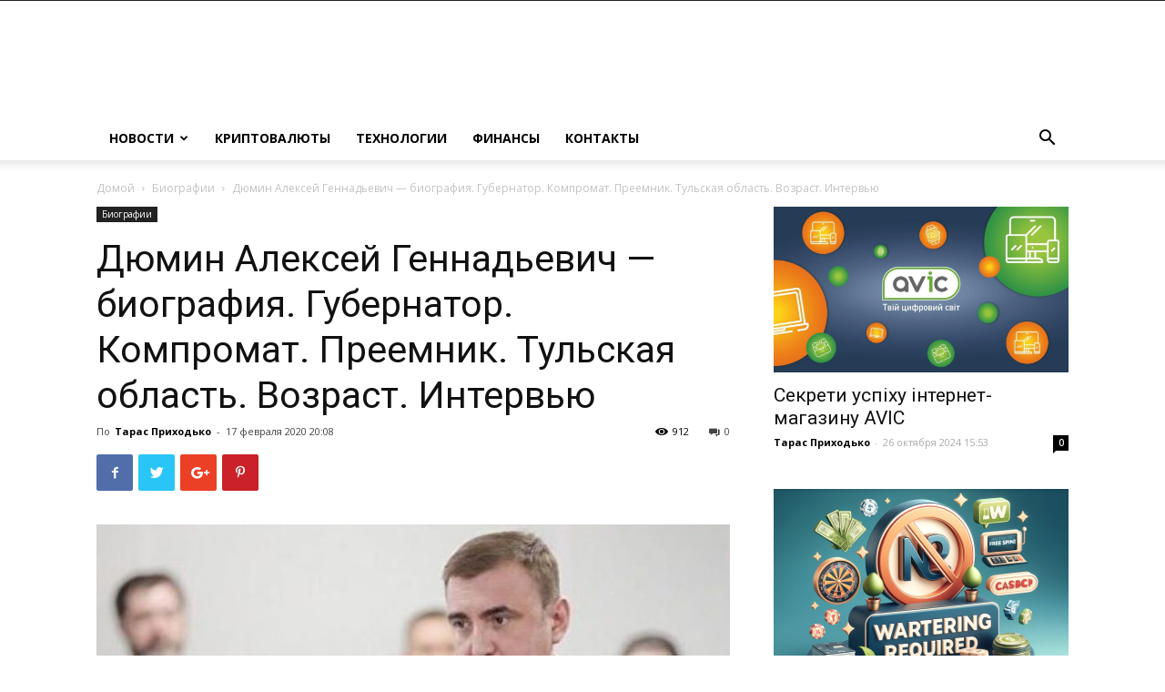

--- FILE ---
content_type: text/html; charset=UTF-8
request_url: https://ua-rating.com/dyumin-alexey/
body_size: 23190
content:
<!doctype html >
<!--[if IE 8]>    <html class="ie8" lang="en"> <![endif]-->
<!--[if IE 9]>    <html class="ie9" lang="en"> <![endif]-->
<!--[if gt IE 8]><!--> <html lang="ru-RU"> <!--<![endif]-->
<head>
<meta charset="UTF-8" />
<meta name="viewport" content="width=device-width, initial-scale=1.0">
<link rel="pingback" href="https://ua-rating.com/xmlrpc.php" />
<meta name="google-site-verification" content="ZrTMtlRPlyp6pizNdNQ7gMENbyl2kpyd5MBxflpvyZw" />
<meta name='robots' content='index, follow, max-image-preview:large, max-snippet:-1, max-video-preview:-1' />
<style>img:is([sizes="auto" i], [sizes^="auto," i]) { contain-intrinsic-size: 3000px 1500px }</style>
<meta property="og:image" content="https://ua-rating.com/wp-content/uploads/2020/02/snimok-ekrana-2020-02-17-v-19.08.16.jpg" />
<!-- This site is optimized with the Yoast SEO plugin v25.0 - https://yoast.com/wordpress/plugins/seo/ -->
<title>Дюмин Алексей Геннадьевич - биография. Губернатор. Компромат. Преемник. Тульская область. Возраст. Интервью | ua-rating.com</title>
<meta name="description" content="Дюмин Алексей Геннадьевич (укр. Дюмін Олексій Генадійович) - российский военачальник, государственный деятель и политик. Генерал-лейтенант. С 2016 года губернатор Тульской области. Знак зодиака - Дева." />
<link rel="canonical" href="https://ua-rating.com/dyumin-alexey/" />
<meta property="og:locale" content="ru_RU" />
<meta property="og:type" content="article" />
<meta property="og:title" content="Дюмин Алексей Геннадьевич - биография. Губернатор. Компромат. Преемник. Тульская область. Возраст. Интервью | ua-rating.com" />
<meta property="og:description" content="Дюмин Алексей Геннадьевич (укр. Дюмін Олексій Генадійович) - российский военачальник, государственный деятель и политик. Генерал-лейтенант. С 2016 года губернатор Тульской области. Знак зодиака - Дева." />
<meta property="og:url" content="https://ua-rating.com/dyumin-alexey/" />
<meta property="og:site_name" content="ua-rating.com" />
<meta property="article:published_time" content="2020-02-17T17:08:59+00:00" />
<meta property="article:modified_time" content="2020-02-17T17:09:00+00:00" />
<meta property="og:image" content="https://ua-rating.com/wp-content/uploads/2020/02/snimok-ekrana-2020-02-17-v-19.08.16.jpg" />
<meta property="og:image:width" content="816" />
<meta property="og:image:height" content="580" />
<meta property="og:image:type" content="image/jpeg" />
<meta name="author" content="Тарас Приходько" />
<meta name="twitter:card" content="summary_large_image" />
<meta name="twitter:label1" content="Написано автором" />
<meta name="twitter:data1" content="Тарас Приходько" />
<!-- / Yoast SEO plugin. -->
<link rel='dns-prefetch' href='//fonts.googleapis.com' />
<link rel="alternate" type="application/rss+xml" title="ua-rating.com &raquo; Лента" href="https://ua-rating.com/feed/" />
<link rel="alternate" type="application/rss+xml" title="ua-rating.com &raquo; Лента комментариев" href="https://ua-rating.com/comments/feed/" />
<link rel="alternate" type="application/rss+xml" title="ua-rating.com &raquo; Лента комментариев к &laquo;Дюмин Алексей Геннадьевич &#8212; биография. Губернатор. Компромат. Преемник. Тульская область. Возраст. Интервью&raquo;" href="https://ua-rating.com/dyumin-alexey/feed/" />
<link rel='stylesheet' id='wp-block-library-css' href='//ua-rating.com/wp-content/cache/wpfc-minified/8tpxczhm/cb53q.css' type='text/css' media='all' />
<style id='classic-theme-styles-inline-css' type='text/css'>
/*! This file is auto-generated */
.wp-block-button__link{color:#fff;background-color:#32373c;border-radius:9999px;box-shadow:none;text-decoration:none;padding:calc(.667em + 2px) calc(1.333em + 2px);font-size:1.125em}.wp-block-file__button{background:#32373c;color:#fff;text-decoration:none}
</style>
<style id='global-styles-inline-css' type='text/css'>
:root{--wp--preset--aspect-ratio--square: 1;--wp--preset--aspect-ratio--4-3: 4/3;--wp--preset--aspect-ratio--3-4: 3/4;--wp--preset--aspect-ratio--3-2: 3/2;--wp--preset--aspect-ratio--2-3: 2/3;--wp--preset--aspect-ratio--16-9: 16/9;--wp--preset--aspect-ratio--9-16: 9/16;--wp--preset--color--black: #000000;--wp--preset--color--cyan-bluish-gray: #abb8c3;--wp--preset--color--white: #ffffff;--wp--preset--color--pale-pink: #f78da7;--wp--preset--color--vivid-red: #cf2e2e;--wp--preset--color--luminous-vivid-orange: #ff6900;--wp--preset--color--luminous-vivid-amber: #fcb900;--wp--preset--color--light-green-cyan: #7bdcb5;--wp--preset--color--vivid-green-cyan: #00d084;--wp--preset--color--pale-cyan-blue: #8ed1fc;--wp--preset--color--vivid-cyan-blue: #0693e3;--wp--preset--color--vivid-purple: #9b51e0;--wp--preset--gradient--vivid-cyan-blue-to-vivid-purple: linear-gradient(135deg,rgba(6,147,227,1) 0%,rgb(155,81,224) 100%);--wp--preset--gradient--light-green-cyan-to-vivid-green-cyan: linear-gradient(135deg,rgb(122,220,180) 0%,rgb(0,208,130) 100%);--wp--preset--gradient--luminous-vivid-amber-to-luminous-vivid-orange: linear-gradient(135deg,rgba(252,185,0,1) 0%,rgba(255,105,0,1) 100%);--wp--preset--gradient--luminous-vivid-orange-to-vivid-red: linear-gradient(135deg,rgba(255,105,0,1) 0%,rgb(207,46,46) 100%);--wp--preset--gradient--very-light-gray-to-cyan-bluish-gray: linear-gradient(135deg,rgb(238,238,238) 0%,rgb(169,184,195) 100%);--wp--preset--gradient--cool-to-warm-spectrum: linear-gradient(135deg,rgb(74,234,220) 0%,rgb(151,120,209) 20%,rgb(207,42,186) 40%,rgb(238,44,130) 60%,rgb(251,105,98) 80%,rgb(254,248,76) 100%);--wp--preset--gradient--blush-light-purple: linear-gradient(135deg,rgb(255,206,236) 0%,rgb(152,150,240) 100%);--wp--preset--gradient--blush-bordeaux: linear-gradient(135deg,rgb(254,205,165) 0%,rgb(254,45,45) 50%,rgb(107,0,62) 100%);--wp--preset--gradient--luminous-dusk: linear-gradient(135deg,rgb(255,203,112) 0%,rgb(199,81,192) 50%,rgb(65,88,208) 100%);--wp--preset--gradient--pale-ocean: linear-gradient(135deg,rgb(255,245,203) 0%,rgb(182,227,212) 50%,rgb(51,167,181) 100%);--wp--preset--gradient--electric-grass: linear-gradient(135deg,rgb(202,248,128) 0%,rgb(113,206,126) 100%);--wp--preset--gradient--midnight: linear-gradient(135deg,rgb(2,3,129) 0%,rgb(40,116,252) 100%);--wp--preset--font-size--small: 11px;--wp--preset--font-size--medium: 20px;--wp--preset--font-size--large: 32px;--wp--preset--font-size--x-large: 42px;--wp--preset--font-size--regular: 15px;--wp--preset--font-size--larger: 50px;--wp--preset--spacing--20: 0.44rem;--wp--preset--spacing--30: 0.67rem;--wp--preset--spacing--40: 1rem;--wp--preset--spacing--50: 1.5rem;--wp--preset--spacing--60: 2.25rem;--wp--preset--spacing--70: 3.38rem;--wp--preset--spacing--80: 5.06rem;--wp--preset--shadow--natural: 6px 6px 9px rgba(0, 0, 0, 0.2);--wp--preset--shadow--deep: 12px 12px 50px rgba(0, 0, 0, 0.4);--wp--preset--shadow--sharp: 6px 6px 0px rgba(0, 0, 0, 0.2);--wp--preset--shadow--outlined: 6px 6px 0px -3px rgba(255, 255, 255, 1), 6px 6px rgba(0, 0, 0, 1);--wp--preset--shadow--crisp: 6px 6px 0px rgba(0, 0, 0, 1);}:where(.is-layout-flex){gap: 0.5em;}:where(.is-layout-grid){gap: 0.5em;}body .is-layout-flex{display: flex;}.is-layout-flex{flex-wrap: wrap;align-items: center;}.is-layout-flex > :is(*, div){margin: 0;}body .is-layout-grid{display: grid;}.is-layout-grid > :is(*, div){margin: 0;}:where(.wp-block-columns.is-layout-flex){gap: 2em;}:where(.wp-block-columns.is-layout-grid){gap: 2em;}:where(.wp-block-post-template.is-layout-flex){gap: 1.25em;}:where(.wp-block-post-template.is-layout-grid){gap: 1.25em;}.has-black-color{color: var(--wp--preset--color--black) !important;}.has-cyan-bluish-gray-color{color: var(--wp--preset--color--cyan-bluish-gray) !important;}.has-white-color{color: var(--wp--preset--color--white) !important;}.has-pale-pink-color{color: var(--wp--preset--color--pale-pink) !important;}.has-vivid-red-color{color: var(--wp--preset--color--vivid-red) !important;}.has-luminous-vivid-orange-color{color: var(--wp--preset--color--luminous-vivid-orange) !important;}.has-luminous-vivid-amber-color{color: var(--wp--preset--color--luminous-vivid-amber) !important;}.has-light-green-cyan-color{color: var(--wp--preset--color--light-green-cyan) !important;}.has-vivid-green-cyan-color{color: var(--wp--preset--color--vivid-green-cyan) !important;}.has-pale-cyan-blue-color{color: var(--wp--preset--color--pale-cyan-blue) !important;}.has-vivid-cyan-blue-color{color: var(--wp--preset--color--vivid-cyan-blue) !important;}.has-vivid-purple-color{color: var(--wp--preset--color--vivid-purple) !important;}.has-black-background-color{background-color: var(--wp--preset--color--black) !important;}.has-cyan-bluish-gray-background-color{background-color: var(--wp--preset--color--cyan-bluish-gray) !important;}.has-white-background-color{background-color: var(--wp--preset--color--white) !important;}.has-pale-pink-background-color{background-color: var(--wp--preset--color--pale-pink) !important;}.has-vivid-red-background-color{background-color: var(--wp--preset--color--vivid-red) !important;}.has-luminous-vivid-orange-background-color{background-color: var(--wp--preset--color--luminous-vivid-orange) !important;}.has-luminous-vivid-amber-background-color{background-color: var(--wp--preset--color--luminous-vivid-amber) !important;}.has-light-green-cyan-background-color{background-color: var(--wp--preset--color--light-green-cyan) !important;}.has-vivid-green-cyan-background-color{background-color: var(--wp--preset--color--vivid-green-cyan) !important;}.has-pale-cyan-blue-background-color{background-color: var(--wp--preset--color--pale-cyan-blue) !important;}.has-vivid-cyan-blue-background-color{background-color: var(--wp--preset--color--vivid-cyan-blue) !important;}.has-vivid-purple-background-color{background-color: var(--wp--preset--color--vivid-purple) !important;}.has-black-border-color{border-color: var(--wp--preset--color--black) !important;}.has-cyan-bluish-gray-border-color{border-color: var(--wp--preset--color--cyan-bluish-gray) !important;}.has-white-border-color{border-color: var(--wp--preset--color--white) !important;}.has-pale-pink-border-color{border-color: var(--wp--preset--color--pale-pink) !important;}.has-vivid-red-border-color{border-color: var(--wp--preset--color--vivid-red) !important;}.has-luminous-vivid-orange-border-color{border-color: var(--wp--preset--color--luminous-vivid-orange) !important;}.has-luminous-vivid-amber-border-color{border-color: var(--wp--preset--color--luminous-vivid-amber) !important;}.has-light-green-cyan-border-color{border-color: var(--wp--preset--color--light-green-cyan) !important;}.has-vivid-green-cyan-border-color{border-color: var(--wp--preset--color--vivid-green-cyan) !important;}.has-pale-cyan-blue-border-color{border-color: var(--wp--preset--color--pale-cyan-blue) !important;}.has-vivid-cyan-blue-border-color{border-color: var(--wp--preset--color--vivid-cyan-blue) !important;}.has-vivid-purple-border-color{border-color: var(--wp--preset--color--vivid-purple) !important;}.has-vivid-cyan-blue-to-vivid-purple-gradient-background{background: var(--wp--preset--gradient--vivid-cyan-blue-to-vivid-purple) !important;}.has-light-green-cyan-to-vivid-green-cyan-gradient-background{background: var(--wp--preset--gradient--light-green-cyan-to-vivid-green-cyan) !important;}.has-luminous-vivid-amber-to-luminous-vivid-orange-gradient-background{background: var(--wp--preset--gradient--luminous-vivid-amber-to-luminous-vivid-orange) !important;}.has-luminous-vivid-orange-to-vivid-red-gradient-background{background: var(--wp--preset--gradient--luminous-vivid-orange-to-vivid-red) !important;}.has-very-light-gray-to-cyan-bluish-gray-gradient-background{background: var(--wp--preset--gradient--very-light-gray-to-cyan-bluish-gray) !important;}.has-cool-to-warm-spectrum-gradient-background{background: var(--wp--preset--gradient--cool-to-warm-spectrum) !important;}.has-blush-light-purple-gradient-background{background: var(--wp--preset--gradient--blush-light-purple) !important;}.has-blush-bordeaux-gradient-background{background: var(--wp--preset--gradient--blush-bordeaux) !important;}.has-luminous-dusk-gradient-background{background: var(--wp--preset--gradient--luminous-dusk) !important;}.has-pale-ocean-gradient-background{background: var(--wp--preset--gradient--pale-ocean) !important;}.has-electric-grass-gradient-background{background: var(--wp--preset--gradient--electric-grass) !important;}.has-midnight-gradient-background{background: var(--wp--preset--gradient--midnight) !important;}.has-small-font-size{font-size: var(--wp--preset--font-size--small) !important;}.has-medium-font-size{font-size: var(--wp--preset--font-size--medium) !important;}.has-large-font-size{font-size: var(--wp--preset--font-size--large) !important;}.has-x-large-font-size{font-size: var(--wp--preset--font-size--x-large) !important;}
:where(.wp-block-post-template.is-layout-flex){gap: 1.25em;}:where(.wp-block-post-template.is-layout-grid){gap: 1.25em;}
:where(.wp-block-columns.is-layout-flex){gap: 2em;}:where(.wp-block-columns.is-layout-grid){gap: 2em;}
:root :where(.wp-block-pullquote){font-size: 1.5em;line-height: 1.6;}
</style>
<link rel='stylesheet' id='toc-screen-css' href='//ua-rating.com/wp-content/cache/wpfc-minified/fj3e3is/cb53q.css' type='text/css' media='all' />
<link rel='stylesheet' id='ppress-frontend-css' href='//ua-rating.com/wp-content/cache/wpfc-minified/l08kz6mz/cb53q.css' type='text/css' media='all' />
<link rel='stylesheet' id='ppress-flatpickr-css' href='//ua-rating.com/wp-content/cache/wpfc-minified/czwq1tm/cb53q.css' type='text/css' media='all' />
<link rel='stylesheet' id='ppress-select2-css' href='//ua-rating.com/wp-content/cache/wpfc-minified/jzx3xrxg/cb53q.css' type='text/css' media='all' />
<link rel='stylesheet' id='td-plugin-multi-purpose-css' href='//ua-rating.com/wp-content/cache/wpfc-minified/6nwyp19o/cb53q.css' type='text/css' media='all' />
<link rel='stylesheet' id='google-fonts-style-css' href='https://fonts.googleapis.com/css?family=Open+Sans%3A300italic%2C400%2C400italic%2C600%2C600italic%2C700%7CRoboto%3A300%2C400%2C400italic%2C500%2C500italic%2C700%2C900&#038;ver=9.7.2' type='text/css' media='all' />
<link rel='stylesheet' id='td-theme-css' href='//ua-rating.com/wp-content/cache/wpfc-minified/6y28o5sw/cb53q.css' type='text/css' media='all' />
<style id='td-theme-inline-css' type='text/css'>
@media (max-width: 767px) {
.td-header-desktop-wrap {
display: none;
}
}
@media (min-width: 767px) {
.td-header-mobile-wrap {
display: none;
}
}
</style>
<link rel='stylesheet' id='td-legacy-framework-front-style-css' href='//ua-rating.com/wp-content/cache/wpfc-minified/1rpwzobm/cb53q.css' type='text/css' media='all' />
<link rel='stylesheet' id='td-theme-demo-style-css' href='//ua-rating.com/wp-content/cache/wpfc-minified/ego5e3xm/cb53q.css' type='text/css' media='all' />
<link rel='stylesheet' id='tdb_front_style-css' href='//ua-rating.com/wp-content/cache/wpfc-minified/divxigw4/cb53q.css' type='text/css' media='all' />
<script type="text/javascript" src="https://ua-rating.com/wp-includes/js/jquery/jquery.min.js?ver=3.7.1" id="jquery-core-js"></script>
<script type="text/javascript" src="https://ua-rating.com/wp-includes/js/jquery/jquery-migrate.min.js?ver=3.4.1" id="jquery-migrate-js"></script>
<script type="text/javascript" src="https://ua-rating.com/wp-content/plugins/wp-user-avatar/assets/flatpickr/flatpickr.min.js?ver=4.15.23" id="ppress-flatpickr-js"></script>
<script type="text/javascript" src="https://ua-rating.com/wp-content/plugins/wp-user-avatar/assets/select2/select2.min.js?ver=4.15.23" id="ppress-select2-js"></script>
<link rel="https://api.w.org/" href="https://ua-rating.com/wp-json/" /><link rel="alternate" title="JSON" type="application/json" href="https://ua-rating.com/wp-json/wp/v2/posts/5658" /><link rel="EditURI" type="application/rsd+xml" title="RSD" href="https://ua-rating.com/xmlrpc.php?rsd" />
<link rel='shortlink' href='https://ua-rating.com/?p=5658' />
<link rel="alternate" title="oEmbed (JSON)" type="application/json+oembed" href="https://ua-rating.com/wp-json/oembed/1.0/embed?url=https%3A%2F%2Fua-rating.com%2Fdyumin-alexey%2F" />
<link rel="alternate" title="oEmbed (XML)" type="text/xml+oembed" href="https://ua-rating.com/wp-json/oembed/1.0/embed?url=https%3A%2F%2Fua-rating.com%2Fdyumin-alexey%2F&#038;format=xml" />
<script type="text/javascript" src="//ua-rating.com/?wordfence_syncAttackData=1746735562.9204" async></script><!--[if lt IE 9]><script src="https://cdnjs.cloudflare.com/ajax/libs/html5shiv/3.7.3/html5shiv.js"></script><![endif]-->
<script>
window.tdb_globals = {"wpRestNonce":"79d621176e","wpRestUrl":"https:\/\/ua-rating.com\/wp-json\/","permalinkStructure":"\/%postname%\/","isAjax":false,"isAdminBarShowing":false,"autoloadScrollPercent":50,"origPostEditUrl":null};
</script>
<script>
window.tdwGlobal = {"adminUrl":"https:\/\/ua-rating.com\/wp-admin\/","wpRestNonce":"79d621176e","wpRestUrl":"https:\/\/ua-rating.com\/wp-json\/","permalinkStructure":"\/%postname%\/"};
</script>
<script type="application/ld+json" class="saswp-schema-markup-output">
[{"@context":"https:\/\/schema.org\/","@graph":[{"@context":"https:\/\/schema.org\/","@type":"SiteNavigationElement","@id":"https:\/\/ua-rating.com#\u041c\u0435\u043d\u044e - header","name":"\u041d\u043e\u0432\u043e\u0441\u0442\u0438","url":"https:\/\/ua-rating.com\/category\/novosti\/"},{"@context":"https:\/\/schema.org\/","@type":"SiteNavigationElement","@id":"https:\/\/ua-rating.com#\u041c\u0435\u043d\u044e - header","name":"\u041a\u0440\u0438\u043f\u0442\u043e\u0432\u0430\u043b\u044e\u0442\u044b","url":"https:\/\/ua-rating.com\/category\/kriptovalyuty\/"},{"@context":"https:\/\/schema.org\/","@type":"SiteNavigationElement","@id":"https:\/\/ua-rating.com#\u041c\u0435\u043d\u044e - header","name":"\u0422\u0435\u0445\u043d\u043e\u043b\u043e\u0433\u0438\u0438","url":"https:\/\/ua-rating.com\/category\/tehnologyi\/"},{"@context":"https:\/\/schema.org\/","@type":"SiteNavigationElement","@id":"https:\/\/ua-rating.com#\u041c\u0435\u043d\u044e - header","name":"\u0424\u0438\u043d\u0430\u043d\u0441\u044b","url":"https:\/\/ua-rating.com\/category\/finance\/"},{"@context":"https:\/\/schema.org\/","@type":"SiteNavigationElement","@id":"https:\/\/ua-rating.com#\u041c\u0435\u043d\u044e - header","name":"\u041a\u043e\u043d\u0442\u0430\u043a\u0442\u044b","url":"https:\/\/ua-rating.com\/kontakty\/"}]},
{"@context":"https:\/\/schema.org\/","@type":"BreadcrumbList","@id":"https:\/\/ua-rating.com\/dyumin-alexey\/#breadcrumb","itemListElement":[{"@type":"ListItem","position":1,"item":{"@id":"https:\/\/ua-rating.com","name":"ua-rating.com"}},{"@type":"ListItem","position":2,"item":{"@id":"https:\/\/ua-rating.com\/category\/biografii\/","name":"\u0411\u0438\u043e\u0433\u0440\u0430\u0444\u0438\u0438"}},{"@type":"ListItem","position":3,"item":{"@id":"https:\/\/ua-rating.com\/dyumin-alexey\/","name":"\u0414\u044e\u043c\u0438\u043d \u0410\u043b\u0435\u043a\u0441\u0435\u0439 \u0413\u0435\u043d\u043d\u0430\u0434\u044c\u0435\u0432\u0438\u0447 &#8212; \u0431\u0438\u043e\u0433\u0440\u0430\u0444\u0438\u044f. \u0413\u0443\u0431\u0435\u0440\u043d\u0430\u0442\u043e\u0440. \u041a\u043e\u043c\u043f\u0440\u043e\u043c\u0430\u0442. \u041f\u0440\u0435\u0435\u043c\u043d\u0438\u043a. \u0422\u0443\u043b\u044c\u0441\u043a\u0430\u044f \u043e\u0431\u043b\u0430\u0441\u0442\u044c. \u0412\u043e\u0437\u0440\u0430\u0441\u0442. \u0418 ..."}}]}]
</script>
<meta name="coinzilla" content="38ab1b30965d0ee2f06abe793aef63df" />
<!-- JS generated by theme -->
<script>
var tdBlocksArray = []; //here we store all the items for the current page
//td_block class - each ajax block uses a object of this class for requests
function tdBlock() {
this.id = '';
this.block_type = 1; //block type id (1-234 etc)
this.atts = '';
this.td_column_number = '';
this.td_current_page = 1; //
this.post_count = 0; //from wp
this.found_posts = 0; //from wp
this.max_num_pages = 0; //from wp
this.td_filter_value = ''; //current live filter value
this.is_ajax_running = false;
this.td_user_action = ''; // load more or infinite loader (used by the animation)
this.header_color = '';
this.ajax_pagination_infinite_stop = ''; //show load more at page x
}
// td_js_generator - mini detector
(function(){
var htmlTag = document.getElementsByTagName("html")[0];
if ( navigator.userAgent.indexOf("MSIE 10.0") > -1 ) {
htmlTag.className += ' ie10';
}
if ( !!navigator.userAgent.match(/Trident.*rv\:11\./) ) {
htmlTag.className += ' ie11';
}
if ( navigator.userAgent.indexOf("Edge") > -1 ) {
htmlTag.className += ' ieEdge';
}
if ( /(iPad|iPhone|iPod)/g.test(navigator.userAgent) ) {
htmlTag.className += ' td-md-is-ios';
}
var user_agent = navigator.userAgent.toLowerCase();
if ( user_agent.indexOf("android") > -1 ) {
htmlTag.className += ' td-md-is-android';
}
if ( -1 !== navigator.userAgent.indexOf('Mac OS X')  ) {
htmlTag.className += ' td-md-is-os-x';
}
if ( /chrom(e|ium)/.test(navigator.userAgent.toLowerCase()) ) {
htmlTag.className += ' td-md-is-chrome';
}
if ( -1 !== navigator.userAgent.indexOf('Firefox') ) {
htmlTag.className += ' td-md-is-firefox';
}
if ( -1 !== navigator.userAgent.indexOf('Safari') && -1 === navigator.userAgent.indexOf('Chrome') ) {
htmlTag.className += ' td-md-is-safari';
}
if( -1 !== navigator.userAgent.indexOf('IEMobile') ){
htmlTag.className += ' td-md-is-iemobile';
}
})();
var tdLocalCache = {};
( function () {
"use strict";
tdLocalCache = {
data: {},
remove: function (resource_id) {
delete tdLocalCache.data[resource_id];
},
exist: function (resource_id) {
return tdLocalCache.data.hasOwnProperty(resource_id) && tdLocalCache.data[resource_id] !== null;
},
get: function (resource_id) {
return tdLocalCache.data[resource_id];
},
set: function (resource_id, cachedData) {
tdLocalCache.remove(resource_id);
tdLocalCache.data[resource_id] = cachedData;
}
};
})();
var td_viewport_interval_list=[{"limitBottom":767,"sidebarWidth":228},{"limitBottom":1018,"sidebarWidth":300},{"limitBottom":1140,"sidebarWidth":324}];
var td_animation_stack_effect="type0";
var tds_animation_stack=true;
var td_animation_stack_specific_selectors=".entry-thumb, img";
var td_animation_stack_general_selectors=".td-animation-stack img, .td-animation-stack .entry-thumb, .post img";
var tdc_is_installed="yes";
var td_ajax_url="https:\/\/ua-rating.com\/wp-admin\/admin-ajax.php?td_theme_name=Newspaper&v=9.7.2";
var td_get_template_directory_uri="https:\/\/ua-rating.com\/wp-content\/themes\/Newspaper";
var tds_snap_menu="";
var tds_logo_on_sticky="";
var tds_header_style="";
var td_please_wait="\u041f\u043e\u0436\u0430\u043b\u0443\u0439\u0441\u0442\u0430, \u043f\u043e\u0434\u043e\u0436\u0434\u0438\u0442\u0435...";
var td_email_user_pass_incorrect="\u041d\u0435\u0432\u0435\u0440\u043d\u043e\u0435 \u0438\u043c\u044f \u043f\u043e\u043b\u044c\u0437\u043e\u0432\u0430\u0442\u0435\u043b\u044f \u0438\u043b\u0438 \u043f\u0430\u0440\u043e\u043b\u044c!";
var td_email_user_incorrect="\u041d\u0435\u0432\u0435\u0440\u043d\u044b\u0439 \u0430\u0434\u0440\u0435\u0441 \u044d\u043b\u0435\u043a\u0442\u0440\u043e\u043d\u043d\u043e\u0439 \u043f\u043e\u0447\u0442\u044b \u0438\u043b\u0438 \u043f\u0430\u0440\u043e\u043b\u044c!";
var td_email_incorrect="\u041d\u0435\u0432\u0435\u0440\u043d\u044b\u0439 \u0430\u0434\u0440\u0435\u0441 \u044d\u043b\u0435\u043a\u0442\u0440\u043e\u043d\u043d\u043e\u0439 \u043f\u043e\u0447\u0442\u044b!";
var tds_more_articles_on_post_enable="";
var tds_more_articles_on_post_time_to_wait="";
var tds_more_articles_on_post_pages_distance_from_top=0;
var tds_theme_color_site_wide="#4db2ec";
var tds_smart_sidebar="";
var tdThemeName="Newspaper";
var td_magnific_popup_translation_tPrev="\u041f\u0440\u0435\u0434\u044b\u0434\u0443\u0449\u0438\u0439 (\u041a\u043d\u043e\u043f\u043a\u0430 \u0432\u043b\u0435\u0432\u043e)";
var td_magnific_popup_translation_tNext="\u0421\u043b\u0435\u0434\u0443\u044e\u0449\u0438\u0439 (\u041a\u043d\u043e\u043f\u043a\u0430 \u0432\u043f\u0440\u0430\u0432\u043e)";
var td_magnific_popup_translation_tCounter="%curr% \u0438\u0437 %total%";
var td_magnific_popup_translation_ajax_tError="\u0421\u043e\u0434\u0435\u0440\u0436\u0438\u043c\u043e\u0435 %url% \u043d\u0435 \u043c\u043e\u0436\u0435\u0442 \u0431\u044b\u0442\u044c \u0437\u0430\u0433\u0440\u0443\u0436\u0435\u043d\u043e.";
var td_magnific_popup_translation_image_tError="\u0418\u0437\u043e\u0431\u0440\u0430\u0436\u0435\u043d\u0438\u0435 #%curr% \u043d\u0435 \u0443\u0434\u0430\u043b\u043e\u0441\u044c \u0437\u0430\u0433\u0440\u0443\u0437\u0438\u0442\u044c.";
var tdBlockNonce="517919400b";
var tdDateNamesI18n={"month_names":["\u042f\u043d\u0432\u0430\u0440\u044c","\u0424\u0435\u0432\u0440\u0430\u043b\u044c","\u041c\u0430\u0440\u0442","\u0410\u043f\u0440\u0435\u043b\u044c","\u041c\u0430\u0439","\u0418\u044e\u043d\u044c","\u0418\u044e\u043b\u044c","\u0410\u0432\u0433\u0443\u0441\u0442","\u0421\u0435\u043d\u0442\u044f\u0431\u0440\u044c","\u041e\u043a\u0442\u044f\u0431\u0440\u044c","\u041d\u043e\u044f\u0431\u0440\u044c","\u0414\u0435\u043a\u0430\u0431\u0440\u044c"],"month_names_short":["\u042f\u043d\u0432","\u0424\u0435\u0432","\u041c\u0430\u0440","\u0410\u043f\u0440","\u041c\u0430\u0439","\u0418\u044e\u043d","\u0418\u044e\u043b","\u0410\u0432\u0433","\u0421\u0435\u043d","\u041e\u043a\u0442","\u041d\u043e\u044f","\u0414\u0435\u043a"],"day_names":["\u0412\u043e\u0441\u043a\u0440\u0435\u0441\u0435\u043d\u044c\u0435","\u041f\u043e\u043d\u0435\u0434\u0435\u043b\u044c\u043d\u0438\u043a","\u0412\u0442\u043e\u0440\u043d\u0438\u043a","\u0421\u0440\u0435\u0434\u0430","\u0427\u0435\u0442\u0432\u0435\u0440\u0433","\u041f\u044f\u0442\u043d\u0438\u0446\u0430","\u0421\u0443\u0431\u0431\u043e\u0442\u0430"],"day_names_short":["\u0412\u0441","\u041f\u043d","\u0412\u0442","\u0421\u0440","\u0427\u0442","\u041f\u0442","\u0421\u0431"]};
var td_ad_background_click_link="";
var td_ad_background_click_target="";
</script>
<script type="application/ld+json">
{
"@context": "http://schema.org",
"@type": "BreadcrumbList",
"itemListElement": [
{
"@type": "ListItem",
"position": 1,
"item": {
"@type": "WebSite",
"@id": "https://ua-rating.com/",
"name": "Домой"
}
},
{
"@type": "ListItem",
"position": 2,
"item": {
"@type": "WebPage",
"@id": "https://ua-rating.com/category/biografii/",
"name": "Биографии"
}
}
,{
"@type": "ListItem",
"position": 3,
"item": {
"@type": "WebPage",
"@id": "https://ua-rating.com/dyumin-alexey/",
"name": "Дюмин Алексей Геннадьевич &#8212; биография. Губернатор. Компромат. Преемник. Тульская область. Возраст. Интервью"                                
}
}    
]
}
</script>
<style type="text/css" id="wp-custom-css">
.td-banner-wrap-full, .td-header-style-11 .td-logo-wrap-full {
background-color: #fff;
}		</style>
<!-- Button style compiled by theme -->
<style>
</style>
<style id="tdw-css-placeholder"></style>	<!-- Global site tag (gtag.js) - Google Analytics -->
<script async src="https://www.googletagmanager.com/gtag/js?id=UA-97394860-2"></script>
<script>
window.dataLayer = window.dataLayer || [];
function gtag(){dataLayer.push(arguments);}
gtag('js', new Date());
gtag('config', 'UA-97394860-2');
</script>
<script data-ad-client="ca-pub-7398276708243363" async src="https://pagead2.googlesyndication.com/pagead/js/adsbygoogle.js"></script>
<script async custom-element="amp-ad" src="https://cdn.ampproject.org/v0/amp-ad-0.1.js"></script>
<meta name="recreativ-verification" content="KRCkN2jTS6PWTXtGJOw02jQ2P5oxsmqdOZAcoTOj" >
<script> var dayMs = 36e5, cb = parseInt(Date.now() / dayMs), vpbSrc = '//player.adtelligent.com/prebidlink/' + cb + '/wrapper_hb_305448_6556.js', gptSrc = '//securepubads.g.doubleclick.net/tag/js/gpt.js', c = document.head || document.body || document.documentElement; function loadScript(src, cb) { var s = document.createElement('script'); s.src = src; c.appendChild(s); s.onload = cb; s.onerror = cb; return s; } loadScript(vpbSrc, function() { loadScript(gptSrc); }) </script>
<script>
var gptadslots = [];
var googletag = googletag || {cmd:[]};
</script>
<script>
googletag.cmd.push(function() {
var mapping1 = googletag.sizeMapping() 
.addSize([992, 0], [728, 90], [468, 60])  
.addSize([768, 0], [[300, 250], [468, 60]]) 
.addSize([320, 0], [[320, 50], [300, 250]]) 
.addSize([0, 0], [728, 90]) 
.build();
var mapping2 = googletag.sizeMapping() 
.addSize([768, 0], [[300, 250], [300, 600], [160, 600]]) 
.addSize([320, 0], [[300, 50],[300, 100], [300, 250]]) 
.addSize([0, 0], [300, 250]) 
.build();
var mapping3 = googletag.sizeMapping() 
.addSize([992, 0], [[970, 250], [970, 90], [728, 90]])  
.addSize([768, 0], [[728, 90], [300, 250]]) 
.addSize([320, 0], [[320, 50],[300, 100],[300, 50],[300, 250]]) 
.addSize([0, 0], [970, 250]) 
.build(); 
gptadslots.push(googletag.defineSlot('/21890349248/uaratingcom_content', [300, 250], 'div-gpt-ad-uaratingcom_content')
.defineSizeMapping(mapping1)
.addService(googletag.pubads()));
gptadslots.push(googletag.defineSlot('/21890349248/uarating_sidebar', [300, 250], 'div-gpt-ad-uaratingcom_sidebar')
.defineSizeMapping(mapping2)
.addService(googletag.pubads()));
gptadslots.push(googletag.defineSlot('/21890349248/UARATINGCOM_300_250', [300, 250], 'div-gpt-ad-300x250')
.addService(googletag.pubads()));
gptadslots.push(googletag.defineSlot('/21890349248/uaratingTOP970_250', [970, 250], 'div-gpt-ad-970x250top')
.defineSizeMapping(mapping3)
.addService(googletag.pubads()));
gptadslots.push(googletag.defineSlot('/21890349248/uarating300x600', [300, 600], 'div-gpt-ad-300x600')
.addService(googletag.pubads()));
googletag.pubads().enableSingleRequest();
googletag.pubads().collapseEmptyDivs();
googletag.enableServices();
});
</script>
<script async src="https://securepubads.g.doubleclick.net/tag/js/gpt.js"></script>
<script>
window.googletag = window.googletag || {cmd: []};
googletag.cmd.push(function() {
googletag.defineSlot('/21890349248/amp_vnutryak', [320, 50], 'div-gpt-ad-1585741278296-0').addService(googletag.pubads());
googletag.pubads().enableSingleRequest();
googletag.enableServices();
});
</script>
<script async src="https://securepubads.g.doubleclick.net/tag/js/gpt.js"></script>
<script>
window.googletag = window.googletag || {cmd: []};
googletag.cmd.push(function() {
googletag.defineSlot('/21890349248/amp-stiky', [320, 100], 'div-gpt-ad-1585749546980-0').addService(googletag.pubads());
googletag.pubads().enableSingleRequest();
googletag.enableServices();
});
</script>
</head>
<body class="wp-singular post-template-default single single-post postid-5658 single-format-standard wp-theme-Newspaper dyumin-alexey global-block-template-1 td-animation-stack-type0 td-full-layout"  >
<div id="gpt-passback"> 
<script> 
window.googletag = window.googletag || {cmd: []}; 
googletag.cmd.push(function() { 
googletag.defineSlot('/430837318/TOTAL_TAS/Adtelligent', [1, 1], 'gpt-passback').addService(googletag.pubads()).setTargeting('tmPtS', ['INSERT_UTM_SOURCE_HERE']).setTargeting('tmPtM', ['INSERT_UTM_MEDIUM_HERE']).setTargeting('tmDmn', ['INSERT_DOMAIN_HERE']).setTargeting('tmClnt', ['Adtelligent']); 
googletag.enableServices(); 
googletag.display('gpt-passback'); 
}); 
</script> 
</div>
<amp-auto-ads type="adsense"
data-ad-client="ca-pub-7398276708243363">
</amp-auto-ads>
<div class="td-scroll-up"><i class="td-icon-menu-up"></i></div>
<div class="td-menu-background"></div>
<div id="td-mobile-nav">
<div class="td-mobile-container">
<!-- mobile menu top section -->
<div class="td-menu-socials-wrap">
<!-- socials -->
<div class="td-menu-socials">
</div>
<!-- close button -->
<div class="td-mobile-close">
<a href="#"><i class="td-icon-close-mobile"></i></a>
</div>
</div>
<!-- login section -->
<!-- menu section -->
<div class="td-mobile-content">
<div class="menu-menyu-header-container"><ul id="menu-menyu-header" class="td-mobile-main-menu"><li id="menu-item-3198" class="menu-item menu-item-type-taxonomy menu-item-object-category menu-item-first menu-item-3198"><a href="https://ua-rating.com/category/novosti/">Новости</a></li>
<li id="menu-item-8424" class="menu-item menu-item-type-taxonomy menu-item-object-category menu-item-8424"><a href="https://ua-rating.com/category/kriptovalyuty/">Криптовалюты</a></li>
<li id="menu-item-8425" class="menu-item menu-item-type-taxonomy menu-item-object-category menu-item-8425"><a href="https://ua-rating.com/category/tehnologyi/">Технологии</a></li>
<li id="menu-item-8426" class="menu-item menu-item-type-taxonomy menu-item-object-category menu-item-8426"><a href="https://ua-rating.com/category/finance/">Финансы</a></li>
<li id="menu-item-3261" class="menu-item menu-item-type-post_type menu-item-object-page menu-item-3261"><a href="https://ua-rating.com/kontakty/">Контакты</a></li>
</ul></div>        </div>
</div>
<!-- register/login section -->
</div>    <div class="td-search-background"></div>
<div class="td-search-wrap-mob">
<div class="td-drop-down-search" aria-labelledby="td-header-search-button">
<form method="get" class="td-search-form" action="https://ua-rating.com/">
<!-- close button -->
<div class="td-search-close">
<a href="#"><i class="td-icon-close-mobile"></i></a>
</div>
<div role="search" class="td-search-input">
<span>Поиск</span>
<input id="td-header-search-mob" type="text" value="" name="s" autocomplete="off" />
</div>
</form>
<div id="td-aj-search-mob"></div>
</div>
</div>
<div id="td-outer-wrap" class="td-theme-wrap">
<div class="tdc-header-wrap ">
<!--
Header style 1
-->
<div class="td-header-wrap td-header-style-1 ">
<div class="td-header-top-menu-full td-container-wrap ">
<div class="td-container td-header-row td-header-top-menu">
<div class="top-bar-style-1">
<div class="td-header-sp-top-menu">
</div>
<div class="td-header-sp-top-widget">
</div>    </div>
<!-- LOGIN MODAL -->
</div>
</div>
<div class="td-banner-wrap-full td-logo-wrap-full td-container-wrap ">
<div class="td-container td-header-row td-header-header">
<div class="td-header-sp-logo">
</div>
</div>
</div>
<div class="td-header-menu-wrap-full td-container-wrap ">
<div class="td-header-menu-wrap td-header-gradient ">
<div class="td-container td-header-row td-header-main-menu">
<div id="td-header-menu" role="navigation">
<div id="td-top-mobile-toggle"><a href="#"><i class="td-icon-font td-icon-mobile"></i></a></div>
<div class="td-main-menu-logo td-logo-in-header">
</div>
<div class="menu-menyu-header-container"><ul id="menu-menyu-header-1" class="sf-menu"><li class="menu-item menu-item-type-taxonomy menu-item-object-category menu-item-first td-menu-item td-mega-menu menu-item-3198"><a href="https://ua-rating.com/category/novosti/">Новости</a>
<ul class="sub-menu">
<li id="menu-item-0" class="menu-item-0"><div class="td-container-border"><div class="td-mega-grid"><div class="td_block_wrap td_block_mega_menu td_uid_1_681d11cae3e20_rand td-no-subcats td_with_ajax_pagination td-pb-border-top td_block_template_1"  data-td-block-uid="td_uid_1_681d11cae3e20" ><script>var block_td_uid_1_681d11cae3e20 = new tdBlock();
block_td_uid_1_681d11cae3e20.id = "td_uid_1_681d11cae3e20";
block_td_uid_1_681d11cae3e20.atts = '{"limit":"5","td_column_number":3,"ajax_pagination":"next_prev","category_id":"303","show_child_cat":30,"td_ajax_filter_type":"td_category_ids_filter","td_ajax_preloading":"","block_template_id":"","header_color":"","ajax_pagination_infinite_stop":"","offset":"","td_filter_default_txt":"","td_ajax_filter_ids":"","el_class":"","color_preset":"","border_top":"","css":"","tdc_css":"","class":"td_uid_1_681d11cae3e20_rand","tdc_css_class":"td_uid_1_681d11cae3e20_rand","tdc_css_class_style":"td_uid_1_681d11cae3e20_rand_style"}';
block_td_uid_1_681d11cae3e20.td_column_number = "3";
block_td_uid_1_681d11cae3e20.block_type = "td_block_mega_menu";
block_td_uid_1_681d11cae3e20.post_count = "5";
block_td_uid_1_681d11cae3e20.found_posts = "218";
block_td_uid_1_681d11cae3e20.header_color = "";
block_td_uid_1_681d11cae3e20.ajax_pagination_infinite_stop = "";
block_td_uid_1_681d11cae3e20.max_num_pages = "44";
tdBlocksArray.push(block_td_uid_1_681d11cae3e20);
</script><div id=td_uid_1_681d11cae3e20 class="td_block_inner"><div class="td-mega-row"><div class="td-mega-span">
<div class="td_module_mega_menu td-animation-stack td_mod_mega_menu">
<div class="td-module-image">
<div class="td-module-thumb"><a href="https://ua-rating.com/igrovoj-avtomat-fire-hopper/" rel="bookmark" class="td-image-wrap" title="Игровой автомат Fire Hopper"><img class="entry-thumb" src="[data-uri]" alt="" title="Игровой автомат Fire Hopper" data-type="image_tag" data-img-url="https://ua-rating.com/wp-content/uploads/2023/02/snimok-ekrana-2023-02-24-v-18.19.30-218x150.jpg"  width="218" height="150" /></a></div>                            </div>
<div class="item-details">
<h3 class="entry-title td-module-title"><a href="https://ua-rating.com/igrovoj-avtomat-fire-hopper/" rel="bookmark" title="Игровой автомат Fire Hopper">Игровой автомат Fire Hopper</a></h3>            </div>
</div>
</div><div class="td-mega-span">
<div class="td_module_mega_menu td-animation-stack td_mod_mega_menu">
<div class="td-module-image">
<div class="td-module-thumb"><a href="https://ua-rating.com/pochemu-mnogie-delayut-vybor-v-polzu-lajv-kazino/" rel="bookmark" class="td-image-wrap" title="Почему многие делают выбор в пользу лайв казино?"><img class="entry-thumb" src="[data-uri]" alt="" title="Почему многие делают выбор в пользу лайв казино?" data-type="image_tag" data-img-url="https://ua-rating.com/wp-content/uploads/2022/07/snimok-ekrana-2022-07-15-v-08.16.14-218x150.jpg"  width="218" height="150" /></a></div>                            </div>
<div class="item-details">
<h3 class="entry-title td-module-title"><a href="https://ua-rating.com/pochemu-mnogie-delayut-vybor-v-polzu-lajv-kazino/" rel="bookmark" title="Почему многие делают выбор в пользу лайв казино?">Почему многие делают выбор в пользу лайв казино?</a></h3>            </div>
</div>
</div><div class="td-mega-span">
<div class="td_module_mega_menu td-animation-stack td_mod_mega_menu">
<div class="td-module-image">
<div class="td-module-thumb"><a href="https://ua-rating.com/marko-ruben-odna-iz-glavnyh-transfernyh-neudach-dinamo/" rel="bookmark" class="td-image-wrap" title="Марко Рубен – одна из главных трансферных неудач “Динамо”"><img class="entry-thumb" src="[data-uri]" alt="" title="Марко Рубен – одна из главных трансферных неудач “Динамо”" data-type="image_tag" data-img-url="https://ua-rating.com/wp-content/uploads/2022/03/snimok-ekrana-2022-03-15-v-11.56.05-218x150.jpg"  width="218" height="150" /></a></div>                            </div>
<div class="item-details">
<h3 class="entry-title td-module-title"><a href="https://ua-rating.com/marko-ruben-odna-iz-glavnyh-transfernyh-neudach-dinamo/" rel="bookmark" title="Марко Рубен – одна из главных трансферных неудач “Динамо”">Марко Рубен – одна из главных трансферных неудач “Динамо”</a></h3>            </div>
</div>
</div><div class="td-mega-span">
<div class="td_module_mega_menu td-animation-stack td_mod_mega_menu">
<div class="td-module-image">
<div class="td-module-thumb"><a href="https://ua-rating.com/sloti-na-realni-groshi-z-parimatch/" rel="bookmark" class="td-image-wrap" title="Слоти на реальні гроші з PariMatch"><img class="entry-thumb" src="[data-uri]" alt="" title="Слоти на реальні гроші з PariMatch" data-type="image_tag" data-img-url="https://ua-rating.com/wp-content/uploads/2022/02/snimok-ekrana-2022-02-18-v-11.48.22-218x150.jpg"  width="218" height="150" /></a></div>                            </div>
<div class="item-details">
<h3 class="entry-title td-module-title"><a href="https://ua-rating.com/sloti-na-realni-groshi-z-parimatch/" rel="bookmark" title="Слоти на реальні гроші з PariMatch">Слоти на реальні гроші з PariMatch</a></h3>            </div>
</div>
</div><div class="td-mega-span">
<div class="td_module_mega_menu td-animation-stack td_mod_mega_menu">
<div class="td-module-image">
<div class="td-module-thumb"><a href="https://ua-rating.com/pochemu-delat-stavki-na-futbol-luchshe-v-bk-pari-match-5-argumentov/" rel="bookmark" class="td-image-wrap" title="Почему делать ставки на футбол лучше в БК Пари Матч: 5 аргументов"><img class="entry-thumb" src="[data-uri]" alt="" title="Почему делать ставки на футбол лучше в БК Пари Матч: 5 аргументов" data-type="image_tag" data-img-url="https://ua-rating.com/wp-content/uploads/2022/02/real_47fb82ac-daa9-4eb9-89b6-2dd508a65735-218x150.jpeg"  width="218" height="150" /></a></div>                            </div>
<div class="item-details">
<h3 class="entry-title td-module-title"><a href="https://ua-rating.com/pochemu-delat-stavki-na-futbol-luchshe-v-bk-pari-match-5-argumentov/" rel="bookmark" title="Почему делать ставки на футбол лучше в БК Пари Матч: 5 аргументов">Почему делать ставки на футбол лучше в БК Пари Матч: 5&#8230;</a></h3>            </div>
</div>
</div></div></div><div class="td-next-prev-wrap"><a href="#" class="td-ajax-prev-page ajax-page-disabled" id="prev-page-td_uid_1_681d11cae3e20" data-td_block_id="td_uid_1_681d11cae3e20"><i class="td-icon-font td-icon-menu-left"></i></a><a href="#"  class="td-ajax-next-page" id="next-page-td_uid_1_681d11cae3e20" data-td_block_id="td_uid_1_681d11cae3e20"><i class="td-icon-font td-icon-menu-right"></i></a></div><div class="clearfix"></div></div> <!-- ./block1 --></div></div></li>
</ul>
</li>
<li class="menu-item menu-item-type-taxonomy menu-item-object-category td-menu-item td-normal-menu menu-item-8424"><a href="https://ua-rating.com/category/kriptovalyuty/">Криптовалюты</a></li>
<li class="menu-item menu-item-type-taxonomy menu-item-object-category td-menu-item td-normal-menu menu-item-8425"><a href="https://ua-rating.com/category/tehnologyi/">Технологии</a></li>
<li class="menu-item menu-item-type-taxonomy menu-item-object-category td-menu-item td-normal-menu menu-item-8426"><a href="https://ua-rating.com/category/finance/">Финансы</a></li>
<li class="menu-item menu-item-type-post_type menu-item-object-page td-menu-item td-normal-menu menu-item-3261"><a href="https://ua-rating.com/kontakty/">Контакты</a></li>
</ul></div></div>
<div class="header-search-wrap">
<div class="td-search-btns-wrap">
<a id="td-header-search-button" href="#" role="button" class="dropdown-toggle " data-toggle="dropdown"><i class="td-icon-search"></i></a>
<a id="td-header-search-button-mob" href="#" class="dropdown-toggle " data-toggle="dropdown"><i class="td-icon-search"></i></a>
</div>
<div class="td-drop-down-search" aria-labelledby="td-header-search-button">
<form method="get" class="td-search-form" action="https://ua-rating.com/">
<div role="search" class="td-head-form-search-wrap">
<input id="td-header-search" type="text" value="" name="s" autocomplete="off" /><input class="wpb_button wpb_btn-inverse btn" type="submit" id="td-header-search-top" value="Поиск" />
</div>
</form>
<div id="td-aj-search"></div>
</div>
</div>
</div>
</div>
</div>
</div>
</div>
<div class="td-main-content-wrap td-container-wrap">
<div class="td-container td-post-template-default ">
<div class="td-crumb-container"><div class="entry-crumbs"><span><a title="" class="entry-crumb" href="https://ua-rating.com/">Домой</a></span> <i class="td-icon-right td-bread-sep"></i> <span><a title="Просмотреть все посты в Биографии" class="entry-crumb" href="https://ua-rating.com/category/biografii/">Биографии</a></span> <i class="td-icon-right td-bread-sep td-bred-no-url-last"></i> <span class="td-bred-no-url-last">Дюмин Алексей Геннадьевич &#8212; биография. Губернатор. Компромат. Преемник. Тульская область. Возраст. Интервью</span></div></div>
<div class="td-pb-row">
<div class="td-pb-span8 td-main-content" role="main">
<div class="td-ss-main-content">
<article id="post-5658" class="post-5658 post type-post status-publish format-standard has-post-thumbnail category-biografii"  47>
<div class="td-post-header">
<!-- category --><ul class="td-category"><li class="entry-category"><a  href="https://ua-rating.com/category/biografii/">Биографии</a></li></ul>
<header class="td-post-title">
<h1 class="entry-title">Дюмин Алексей Геннадьевич &#8212; биография. Губернатор. Компромат. Преемник. Тульская область. Возраст. Интервью</h1>
<div class="td-module-meta-info">
<!-- author --><div class="td-post-author-name"><div class="td-author-by">По</div> <a href="https://ua-rating.com/author/uarating/">Тарас Приходько</a><div class="td-author-line"> - </div> </div>                    <!-- date --><span class="td-post-date"><time class="entry-date updated td-module-date" datetime="2020-02-17T20:08:59+00:00" >17 февраля 2020 20:08</time></span>                    <!-- comments --><div class="td-post-comments"><a href="https://ua-rating.com/dyumin-alexey/#respond"><i class="td-icon-comments"></i>0</a></div>                    <!-- views --><div class="td-post-views"><i class="td-icon-views"></i><span class="td-nr-views-5658">912</span></div>                </div>
</header>
</div>
<div class="td-post-sharing-top"><div id="td_social_sharing_article_top" class="td-post-sharing td-ps-bg td-ps-notext td-post-sharing-style1 "><div class="td-post-sharing-visible"><a class="td-social-sharing-button td-social-sharing-button-js td-social-network td-social-facebook" href="https://www.facebook.com/sharer.php?u=https%3A%2F%2Fua-rating.com%2Fdyumin-alexey%2F">
<div class="td-social-but-icon"><i class="td-icon-facebook"></i></div>
<div class="td-social-but-text">Facebook</div>
</a><a class="td-social-sharing-button td-social-sharing-button-js td-social-network td-social-twitter" href="https://twitter.com/intent/tweet?text=%D0%94%D1%8E%D0%BC%D0%B8%D0%BD+%D0%90%D0%BB%D0%B5%D0%BA%D1%81%D0%B5%D0%B9+%D0%93%D0%B5%D0%BD%D0%BD%D0%B0%D0%B4%D1%8C%D0%B5%D0%B2%D0%B8%D1%87+%E2%80%94+%D0%B1%D0%B8%D0%BE%D0%B3%D1%80%D0%B0%D1%84%D0%B8%D1%8F.+%D0%93%D1%83%D0%B1%D0%B5%D1%80%D0%BD%D0%B0%D1%82%D0%BE%D1%80.+%D0%9A%D0%BE%D0%BC%D0%BF%D1%80%D0%BE%D0%BC%D0%B0%D1%82.+%D0%9F%D1%80%D0%B5%D0%B5%D0%BC%D0%BD%D0%B8%D0%BA.+%D0%A2%D1%83%D0%BB%D1%8C%D1%81%D0%BA%D0%B0%D1%8F+%D0%BE%D0%B1%D0%BB%D0%B0%D1%81%D1%82%D1%8C.+%D0%92%D0%BE%D0%B7%D1%80%D0%B0%D1%81%D1%82.+%D0%98%D0%BD%D1%82%D0%B5%D1%80%D0%B2%D1%8C%D1%8E&url=https%3A%2F%2Fua-rating.com%2Fdyumin-alexey%2F&via=ua-rating.com">
<div class="td-social-but-icon"><i class="td-icon-twitter"></i></div>
<div class="td-social-but-text">Twitter</div>
</a><a class="td-social-sharing-button td-social-sharing-button-js td-social-network td-social-googleplus" href="https://plus.google.com/share?url=https://ua-rating.com/dyumin-alexey/">
<div class="td-social-but-icon"><i class="td-icon-googleplus"></i></div>
<div class="td-social-but-text">Google+</div>
</a><a class="td-social-sharing-button td-social-sharing-button-js td-social-network td-social-pinterest" href="https://pinterest.com/pin/create/button/?url=https://ua-rating.com/dyumin-alexey/&amp;media=https://ua-rating.com/wp-content/uploads/2020/02/snimok-ekrana-2020-02-17-v-19.08.16.jpg&description=Дюмин Алексей Геннадьевич (укр. Дюмін Олексій Генадійович) - российский военачальник, государственный деятель и политик. Генерал-лейтенант. С 2016 года губернатор Тульской области. Знак зодиака - Дева.">
<div class="td-social-but-icon"><i class="td-icon-pinterest"></i></div>
<div class="td-social-but-text">Pinterest</div>
</a><a class="td-social-sharing-button td-social-sharing-button-js td-social-network td-social-whatsapp" href="whatsapp://send?text=%D0%94%D1%8E%D0%BC%D0%B8%D0%BD+%D0%90%D0%BB%D0%B5%D0%BA%D1%81%D0%B5%D0%B9+%D0%93%D0%B5%D0%BD%D0%BD%D0%B0%D0%B4%D1%8C%D0%B5%D0%B2%D0%B8%D1%87+%E2%80%94+%D0%B1%D0%B8%D0%BE%D0%B3%D1%80%D0%B0%D1%84%D0%B8%D1%8F.+%D0%93%D1%83%D0%B1%D0%B5%D1%80%D0%BD%D0%B0%D1%82%D0%BE%D1%80.+%D0%9A%D0%BE%D0%BC%D0%BF%D1%80%D0%BE%D0%BC%D0%B0%D1%82.+%D0%9F%D1%80%D0%B5%D0%B5%D0%BC%D0%BD%D0%B8%D0%BA.+%D0%A2%D1%83%D0%BB%D1%8C%D1%81%D0%BA%D0%B0%D1%8F+%D0%BE%D0%B1%D0%BB%D0%B0%D1%81%D1%82%D1%8C.+%D0%92%D0%BE%D0%B7%D1%80%D0%B0%D1%81%D1%82.+%D0%98%D0%BD%D1%82%D0%B5%D1%80%D0%B2%D1%8C%D1%8E %0A%0A https://ua-rating.com/dyumin-alexey/">
<div class="td-social-but-icon"><i class="td-icon-whatsapp"></i></div>
<div class="td-social-but-text">WhatsApp</div>
</a></div><div class="td-social-sharing-hidden"><ul class="td-pulldown-filter-list"></ul><a class="td-social-sharing-button td-social-handler td-social-expand-tabs" href="#" data-block-uid="td_social_sharing_article_top">
<div class="td-social-but-icon"><i class="td-icon-plus td-social-expand-tabs-icon"></i></div>
</a></div></div></div>
<div class="td-post-content">
<!-- image --><div class="td-post-featured-image"><a href="https://ua-rating.com/wp-content/uploads/2020/02/snimok-ekrana-2020-02-17-v-19.08.16.jpg" data-caption=""><img width="696" height="495" class="entry-thumb td-modal-image" src="https://ua-rating.com/wp-content/uploads/2020/02/snimok-ekrana-2020-02-17-v-19.08.16-696x495.jpg" srcset="https://ua-rating.com/wp-content/uploads/2020/02/snimok-ekrana-2020-02-17-v-19.08.16-696x495.jpg 696w, https://ua-rating.com/wp-content/uploads/2020/02/snimok-ekrana-2020-02-17-v-19.08.16-300x213.jpg 300w, https://ua-rating.com/wp-content/uploads/2020/02/snimok-ekrana-2020-02-17-v-19.08.16-768x546.jpg 768w, https://ua-rating.com/wp-content/uploads/2020/02/snimok-ekrana-2020-02-17-v-19.08.16-100x70.jpg 100w, https://ua-rating.com/wp-content/uploads/2020/02/snimok-ekrana-2020-02-17-v-19.08.16-591x420.jpg 591w, https://ua-rating.com/wp-content/uploads/2020/02/snimok-ekrana-2020-02-17-v-19.08.16.jpg 816w" sizes="(max-width: 696px) 100vw, 696px" alt="Дюмин Алексей Геннадьевич - биография. Губернатор. Компромат. Преемник. Тульская область. Возраст. Интервью" title="Dyumin-Alexey-uarating"/></a></div>
<!-- content --><p><span id="ct_cJqVDR5zff5"></span></p>
<h2 class="has-text-align-center wp-block-heading"><span id="_8212"><strong>Алексей Дюмин &#8212; досье</strong></span></h2>
<p>Дюмин Алексей Геннадьевич (укр. Дюмін Олексій Генадійович) &#8212; российский военачальник, государственный деятель и политик. Генерал-лейтенант. С 2016 года губернатор Тульской области. Знак зодиака &#8212; Дева.</p>
<p>Выпускник Военного учебно-научного центра Военно-воздушных сил. Кандидат политических наук.</p>
<div id="toc_container" class="toc_white no_bullets"><p class="toc_title">Содержание</p><ul class="toc_list"><li><a href="#_8212"><span class="toc_number toc_depth_1">1</span> Алексей Дюмин &#8212; досье</a></li><li><a href="#i"><span class="toc_number toc_depth_1">2</span> Биография Алексея Дюмина</a></li><li><a href="#i-2"><span class="toc_number toc_depth_1">3</span> Семья</a></li><li><a href="#i-3"><span class="toc_number toc_depth_1">4</span> Другое</a></li></ul></div>
<h2 class="has-text-align-center wp-block-heading"><span id="i"><strong>Биография Алексея Дюмина</strong></span></h2>
<p>Дюмин Алексей Геннадьевич родился 28 августа 1972 года в городе Курск, Российская Федерация в семье военного медика. Среднее образование получал в разных школах. Это было связано с переводом отца на разные военные объекты. Семья Алексея жила в Калуге и Воронеже.</p>
<p>Именно в Воронеже Дюмин окончил школу в 1989 году. После получения аттестата поступил в Военный учебно-научный центр Военно-воздушных сил, который находится в Воронеже. Изучал разведку. Окончил училище в 1994 году, после чего был направлен в воинскую часть, которая размещена возле Москвы.</p>
<p>В период с 1995 по 1999 год проходил службу в Федеральной службе охраны.</p>
<p>После прихода к власти Владимира Путина Алексей Дюмин был сотрудником ФСО.</p>
<p>С этого момента Алексей Дюмин был сотрудником различных государственных структур, связанных с охраной государственных чиновников.</p>
<p>В период с 1999 по 2007 год (2 президентских срока Путина) Дюмин был в его охране.</p>
<p>В период с 2007 по 2008 год был руководителем охраны Премьер-министра Виктора Зубкова.</p>
<p>После того, как премьер-министром РФ стал Владимир Владимирович Путин возглавил правительство страны (2008-2012 годы), Алексей Дюмин был его личным помощником.</p>
<p>В 2009 году защитил диссертацию и стал кандидатом политических наук.</p>
<p>После возвращения Путина к “президентским” делам Дюмин стал заместителем главы службы безопасности главы государства. Это был период с 2012 по 2014 год.</p>
<p>В 2014 году стал заместителем главы ГРУ.</p>
<p>Стоит отметить, что именно Дюмин был тем человеком, который помог 4-му Президенту Украины пересечь границу государства 23 февраля 2014 года. Алексей Иванович занимался разработкой плана его побега, хотя сам он отрицает свою причастность к этому делу.</p>
<p>В 2015 году возглавил штаб Сухопутных войск.</p>
<p>В этом же году получил воинское звание генерал-лейтенанта.</p>
<p>В период с 24 декабря 2015 года по 2 февраля 2016 года был заместителем Министра обороны РФ.</p>
<p>В период с 2 февраля по 18 сентября 2016 года выполнял роль губернатора Тульской области. На эту должность его назначил Президент РФ Владимир Путин. В сентябре 2016 года в регионе состоялись выборы, на которых Алексей Дюмин победил всех своих конкурентов. Поддержка Алексея составила около 85 процентов.</p>
<p>С 18 сентября и до сих пор является законно выбранным главой Тульской области.</p>
<p>В 2018 году в СМИ начала появляться информация о том, что Алексей Дюмин является одним из возможных кандидатов на должность Президента Российской Федерации на выборах в 2024 году. Именно Дюмина считают креатурой Путина.</p>
<h2 class="has-text-align-center wp-block-heading"><span id="i-2"><strong>Семья</strong></span></h2>
<p>Более 20 лет Дюмин Алексей Геннадьевич женат на гражданке Российской Федерации Ольге. У супругов есть сын.</p>
<h2 class="has-text-align-center wp-block-heading"><span id="i-3"><strong>Другое</strong></span></h2>
<p>Алексей Дюмин имеет ряд государственных наград, в том числе медаль “За возвращение Крыма” после его аннексии у Украины. За это направление деятельности на него были наложены санкции США.</p>
<p>Стоит отметить, что Алексей Геннадьевич входит в список людей, которые считаются “близким кругом” Президента РФ. С главой государства Дюмин играет в хоккей, а также является главой совета Ночной хоккейной лиги, которая была создана Владимиром Путиным.<br></p>
<p><script async src="https://pagead2.googlesyndication.com/pagead/js/adsbygoogle.js"></script>
<!-- uacom горизонтальные -->
<ins class="adsbygoogle"
style="display:block"
data-ad-client="ca-pub-7398276708243363"
data-ad-slot="1633698377"
data-ad-format="auto"
data-full-width-responsive="true"></ins>
<script>
(adsbygoogle = window.adsbygoogle || []).push({});
</script></p>        </div>
<footer>
<!-- post pagination -->            <!-- review -->
<div class="td-post-source-tags">
<!-- source via -->                <!-- tags -->            </div>
<div class="td-post-sharing-bottom"><div class="td-post-sharing-classic"><iframe frameBorder="0" src="https://www.facebook.com/plugins/like.php?href=https://ua-rating.com/dyumin-alexey/&amp;layout=button_count&amp;show_faces=false&amp;width=105&amp;action=like&amp;colorscheme=light&amp;height=21" style="border:none; overflow:hidden; width:105px; height:21px; background-color:transparent;"></iframe></div><div id="td_social_sharing_article_bottom" class="td-post-sharing td-ps-bg td-ps-notext td-post-sharing-style1 "><div class="td-post-sharing-visible"><a class="td-social-sharing-button td-social-sharing-button-js td-social-network td-social-facebook" href="https://www.facebook.com/sharer.php?u=https%3A%2F%2Fua-rating.com%2Fdyumin-alexey%2F">
<div class="td-social-but-icon"><i class="td-icon-facebook"></i></div>
<div class="td-social-but-text">Facebook</div>
</a><a class="td-social-sharing-button td-social-sharing-button-js td-social-network td-social-twitter" href="https://twitter.com/intent/tweet?text=%D0%94%D1%8E%D0%BC%D0%B8%D0%BD+%D0%90%D0%BB%D0%B5%D0%BA%D1%81%D0%B5%D0%B9+%D0%93%D0%B5%D0%BD%D0%BD%D0%B0%D0%B4%D1%8C%D0%B5%D0%B2%D0%B8%D1%87+%E2%80%94+%D0%B1%D0%B8%D0%BE%D0%B3%D1%80%D0%B0%D1%84%D0%B8%D1%8F.+%D0%93%D1%83%D0%B1%D0%B5%D1%80%D0%BD%D0%B0%D1%82%D0%BE%D1%80.+%D0%9A%D0%BE%D0%BC%D0%BF%D1%80%D0%BE%D0%BC%D0%B0%D1%82.+%D0%9F%D1%80%D0%B5%D0%B5%D0%BC%D0%BD%D0%B8%D0%BA.+%D0%A2%D1%83%D0%BB%D1%8C%D1%81%D0%BA%D0%B0%D1%8F+%D0%BE%D0%B1%D0%BB%D0%B0%D1%81%D1%82%D1%8C.+%D0%92%D0%BE%D0%B7%D1%80%D0%B0%D1%81%D1%82.+%D0%98%D0%BD%D1%82%D0%B5%D1%80%D0%B2%D1%8C%D1%8E&url=https%3A%2F%2Fua-rating.com%2Fdyumin-alexey%2F&via=ua-rating.com">
<div class="td-social-but-icon"><i class="td-icon-twitter"></i></div>
<div class="td-social-but-text">Twitter</div>
</a><a class="td-social-sharing-button td-social-sharing-button-js td-social-network td-social-googleplus" href="https://plus.google.com/share?url=https://ua-rating.com/dyumin-alexey/">
<div class="td-social-but-icon"><i class="td-icon-googleplus"></i></div>
<div class="td-social-but-text">Google+</div>
</a><a class="td-social-sharing-button td-social-sharing-button-js td-social-network td-social-pinterest" href="https://pinterest.com/pin/create/button/?url=https://ua-rating.com/dyumin-alexey/&amp;media=https://ua-rating.com/wp-content/uploads/2020/02/snimok-ekrana-2020-02-17-v-19.08.16.jpg&description=Дюмин Алексей Геннадьевич (укр. Дюмін Олексій Генадійович) - российский военачальник, государственный деятель и политик. Генерал-лейтенант. С 2016 года губернатор Тульской области. Знак зодиака - Дева.">
<div class="td-social-but-icon"><i class="td-icon-pinterest"></i></div>
<div class="td-social-but-text">Pinterest</div>
</a><a class="td-social-sharing-button td-social-sharing-button-js td-social-network td-social-whatsapp" href="whatsapp://send?text=%D0%94%D1%8E%D0%BC%D0%B8%D0%BD+%D0%90%D0%BB%D0%B5%D0%BA%D1%81%D0%B5%D0%B9+%D0%93%D0%B5%D0%BD%D0%BD%D0%B0%D0%B4%D1%8C%D0%B5%D0%B2%D0%B8%D1%87+%E2%80%94+%D0%B1%D0%B8%D0%BE%D0%B3%D1%80%D0%B0%D1%84%D0%B8%D1%8F.+%D0%93%D1%83%D0%B1%D0%B5%D1%80%D0%BD%D0%B0%D1%82%D0%BE%D1%80.+%D0%9A%D0%BE%D0%BC%D0%BF%D1%80%D0%BE%D0%BC%D0%B0%D1%82.+%D0%9F%D1%80%D0%B5%D0%B5%D0%BC%D0%BD%D0%B8%D0%BA.+%D0%A2%D1%83%D0%BB%D1%8C%D1%81%D0%BA%D0%B0%D1%8F+%D0%BE%D0%B1%D0%BB%D0%B0%D1%81%D1%82%D1%8C.+%D0%92%D0%BE%D0%B7%D1%80%D0%B0%D1%81%D1%82.+%D0%98%D0%BD%D1%82%D0%B5%D1%80%D0%B2%D1%8C%D1%8E %0A%0A https://ua-rating.com/dyumin-alexey/">
<div class="td-social-but-icon"><i class="td-icon-whatsapp"></i></div>
<div class="td-social-but-text">WhatsApp</div>
</a></div><div class="td-social-sharing-hidden"><ul class="td-pulldown-filter-list"></ul><a class="td-social-sharing-button td-social-handler td-social-expand-tabs" href="#" data-block-uid="td_social_sharing_article_bottom">
<div class="td-social-but-icon"><i class="td-icon-plus td-social-expand-tabs-icon"></i></div>
</a></div></div></div>            <!-- next prev --><div class="td-block-row td-post-next-prev"><div class="td-block-span6 td-post-prev-post"><div class="td-post-next-prev-content"><span>Предыдущая статья</span><a href="https://ua-rating.com/stavniychuk-marina/">Ставнийчук Марина Ивановна (Ставнійчук Марина) &#8212; биография. Фото. Декларация. Муж. Петр</a></div></div><div class="td-next-prev-separator"></div><div class="td-block-span6 td-post-next-post"><div class="td-post-next-prev-content"><span>Следующая статья</span><a href="https://ua-rating.com/v-komande-glavy-poltavskoj-oga-proizoshla-zamena-ideologa/">В команде главы Полтавской ОГА произошла замена идеолога</a></div></div></div>            <!-- author box --><div class="author-box-wrap"><a href="https://ua-rating.com/author/uarating/"><img data-del="avatar" src='https://ua-rating.com/wp-content/uploads/2020/01/snimok-ekrana-2020-01-08-v-9.41.49-pm-150x150.png' class='avatar pp-user-avatar avatar-96 photo ' height='96' width='96'/></a><div class="desc"><div class="td-author-name vcard author"><span class="fn"><a href="https://ua-rating.com/author/uarating/">Тарас Приходько</a></span></div><div class="td-author-description">Тарас учился в Полтавском национальном техническом университете имени Юрия Кондратюка, где изучал специальность “Добыча нефти и газа”. Поработав несколько лет по специальности понял, что душа лежит к журналистской деятельности. Стажировался в одной из местных газет, а сейчас является главным редактором сайта ua-rating.com.
С детства увлекается коллекционированием и чтением энциклопедий.</div><div class="td-author-social"></div><div class="clearfix"></div></div></div>            <!-- meta --><span class="td-page-meta"   ><meta  content="Тарас Приходько"></span><meta  content="2020-02-17T20:08:59+00:00"><meta  content="2020-02-17T20:09:00+03:00"><meta  itemid="https://ua-rating.com/dyumin-alexey/"/><span class="td-page-meta"   ><span class="td-page-meta"   ><meta  content="https://ua-rating.com/dyumin-alexey/"></span><meta  content="ua-rating.com"></span><meta  content="Дюмин Алексей Геннадьевич - биография. Губернатор. Компромат. Преемник. Тульская область. Возраст. Интервью"><span class="td-page-meta"   ><meta  content="https://ua-rating.com/wp-content/uploads/2020/02/snimok-ekrana-2020-02-17-v-19.08.16.jpg"><meta  content="816"><meta  content="580"></span>        </footer>
</article> <!-- /.post -->
<div class="td_block_wrap td_block_related_posts td_uid_3_681d11cae8e94_rand td_with_ajax_pagination td-pb-border-top td_block_template_1"  data-td-block-uid="td_uid_3_681d11cae8e94" ><script>var block_td_uid_3_681d11cae8e94 = new tdBlock();
block_td_uid_3_681d11cae8e94.id = "td_uid_3_681d11cae8e94";
block_td_uid_3_681d11cae8e94.atts = '{"limit":3,"ajax_pagination":"next_prev","live_filter":"cur_post_same_categories","td_ajax_filter_type":"td_custom_related","class":"td_uid_3_681d11cae8e94_rand","td_column_number":3,"live_filter_cur_post_id":5658,"live_filter_cur_post_author":"1","block_template_id":"","header_color":"","ajax_pagination_infinite_stop":"","offset":"","td_ajax_preloading":"","td_filter_default_txt":"","td_ajax_filter_ids":"","el_class":"","color_preset":"","border_top":"","css":"","tdc_css":"","tdc_css_class":"td_uid_3_681d11cae8e94_rand","tdc_css_class_style":"td_uid_3_681d11cae8e94_rand_style"}';
block_td_uid_3_681d11cae8e94.td_column_number = "3";
block_td_uid_3_681d11cae8e94.block_type = "td_block_related_posts";
block_td_uid_3_681d11cae8e94.post_count = "3";
block_td_uid_3_681d11cae8e94.found_posts = "601";
block_td_uid_3_681d11cae8e94.header_color = "";
block_td_uid_3_681d11cae8e94.ajax_pagination_infinite_stop = "";
block_td_uid_3_681d11cae8e94.max_num_pages = "201";
tdBlocksArray.push(block_td_uid_3_681d11cae8e94);
</script><h4 class="td-related-title td-block-title"><a id="td_uid_4_681d11cae9ae3" class="td-related-left td-cur-simple-item" data-td_filter_value="" data-td_block_id="td_uid_3_681d11cae8e94" href="#">СХОЖИЕ СТАТЬИ</a><a id="td_uid_5_681d11cae9ae6" class="td-related-right" data-td_filter_value="td_related_more_from_author" data-td_block_id="td_uid_3_681d11cae8e94" href="#">БОЛЬШЕ ОТ АВТОРА</a></h4><div id=td_uid_3_681d11cae8e94 class="td_block_inner">
<div class="td-related-row">
<div class="td-related-span4">
<div class="td_module_related_posts td-animation-stack td_mod_related_posts">
<div class="td-module-image">
<div class="td-module-thumb"><a href="https://ua-rating.com/gadzhi-avtomat-navruzov/" rel="bookmark" class="td-image-wrap" title="Гаджи &#171;Автомат&#187; Наврузов &#8212; биография. Национальность. Инстаграм. Жена. Статистика. Новости. Футбол"><img class="entry-thumb" src="[data-uri]" alt="Гаджи &quot;Автомат&quot; Наврузов - биография. Национальность. Инстаграм. Жена. Статистика. Новости. Футбол" title="Гаджи &#171;Автомат&#187; Наврузов &#8212; биография. Национальность. Инстаграм. Жена. Статистика. Новости. Футбол" data-type="image_tag" data-img-url="https://ua-rating.com/wp-content/uploads/2021/10/snimok-ekrana-2021-10-08-v-10.35.06-218x150.jpg"  width="218" height="150" /></a></div>                            </div>
<div class="item-details">
<h3 class="entry-title td-module-title"><a href="https://ua-rating.com/gadzhi-avtomat-navruzov/" rel="bookmark" title="Гаджи &#171;Автомат&#187; Наврузов &#8212; биография. Национальность. Инстаграм. Жена. Статистика. Новости. Футбол">Гаджи &#171;Автомат&#187; Наврузов &#8212; биография. Национальность. Инстаграм. Жена. Статистика. Новости. Футбол</a></h3>            </div>
</div>
</div> <!-- ./td-related-span4 -->
<div class="td-related-span4">
<div class="td_module_related_posts td-animation-stack td_mod_related_posts">
<div class="td-module-image">
<div class="td-module-thumb"><a href="https://ua-rating.com/daud-kelbihanov/" rel="bookmark" class="td-image-wrap" title="Дауд Кельбиханов &#8212; биография. Бои. Дата рождения. Национальность. Инстаграм. Рекорд. Статистика"><img class="entry-thumb" src="[data-uri]" alt="daud-kelbikhanov-photo" title="Дауд Кельбиханов &#8212; биография. Бои. Дата рождения. Национальность. Инстаграм. Рекорд. Статистика" data-type="image_tag" data-img-url="https://ua-rating.com/wp-content/uploads/2021/10/snimok-ekrana-2021-10-06-v-16.21.36-218x150.jpg"  width="218" height="150" /></a></div>                            </div>
<div class="item-details">
<h3 class="entry-title td-module-title"><a href="https://ua-rating.com/daud-kelbihanov/" rel="bookmark" title="Дауд Кельбиханов &#8212; биография. Бои. Дата рождения. Национальность. Инстаграм. Рекорд. Статистика">Дауд Кельбиханов &#8212; биография. Бои. Дата рождения. Национальность. Инстаграм. Рекорд. Статистика</a></h3>            </div>
</div>
</div> <!-- ./td-related-span4 -->
<div class="td-related-span4">
<div class="td_module_related_posts td-animation-stack td_mod_related_posts">
<div class="td-module-image">
<div class="td-module-thumb"><a href="https://ua-rating.com/belousov-andrey/" rel="bookmark" class="td-image-wrap" title="Белоусов Андрей Рэмович &#8212; биография. В.и.о. Премьер-министра РФ. Вторая жена. Контакты."><img class="entry-thumb" src="[data-uri]" alt="Белоусов Андрей Рэмович - биография. В.и.о. Премьер-министра РФ. Вторая жена. Контакты." title="Белоусов Андрей Рэмович &#8212; биография. В.и.о. Премьер-министра РФ. Вторая жена. Контакты." data-type="image_tag" data-img-url="https://ua-rating.com/wp-content/uploads/2020/05/snimok-ekrana-2020-05-01-v-08.44.44-218x150.jpg"  width="218" height="150" /></a></div>                            </div>
<div class="item-details">
<h3 class="entry-title td-module-title"><a href="https://ua-rating.com/belousov-andrey/" rel="bookmark" title="Белоусов Андрей Рэмович &#8212; биография. В.и.о. Премьер-министра РФ. Вторая жена. Контакты.">Белоусов Андрей Рэмович &#8212; биография. В.и.о. Премьер-министра РФ. Вторая жена. Контакты.</a></h3>            </div>
</div>
</div> <!-- ./td-related-span4 --></div><!--./row-fluid--></div><div class="td-next-prev-wrap"><a href="#" class="td-ajax-prev-page ajax-page-disabled" id="prev-page-td_uid_3_681d11cae8e94" data-td_block_id="td_uid_3_681d11cae8e94"><i class="td-icon-font td-icon-menu-left"></i></a><a href="#"  class="td-ajax-next-page" id="next-page-td_uid_3_681d11cae8e94" data-td_block_id="td_uid_3_681d11cae8e94"><i class="td-icon-font td-icon-menu-right"></i></a></div></div> <!-- ./block -->
<div class="comments" id="comments">
<div id="respond" class="comment-respond">
<h3 id="reply-title" class="comment-reply-title">ОСТАВЬТЕ ОТВЕТ <small><a rel="nofollow" id="cancel-comment-reply-link" href="/dyumin-alexey/#respond" style="display:none;">Отменить ответ</a></small></h3><form action="https://ua-rating.com/wp-comments-post.php" method="post" id="commentform" class="comment-form" novalidate><div class="clearfix"></div>
<div class="comment-form-input-wrap td-form-comment">
<textarea placeholder="Комментарий:" id="comment" name="comment" cols="45" rows="8" aria-required="true"></textarea>
<div class="td-warning-comment">Please enter your comment!</div>
</div>
<div class="comment-form-input-wrap td-form-author">
<input class="" id="author" name="author" placeholder="Имя:*" type="text" value="" size="30"  aria-required='true' />
<div class="td-warning-author">Please enter your name here</div>
</div>
<div class="comment-form-input-wrap td-form-email">
<input class="" id="email" name="email" placeholder="Электронная почта:*" type="text" value="" size="30"  aria-required='true' />
<div class="td-warning-email-error">You have entered an incorrect email address!</div>
<div class="td-warning-email">Please enter your email address here</div>
</div>
<div class="comment-form-input-wrap td-form-url">
<input class="" id="url" name="url" placeholder="Веб-Сайт:" type="text" value="" size="30" />
</div>
<p class="comment-form-cookies-consent"><input id="wp-comment-cookies-consent" name="wp-comment-cookies-consent" type="checkbox" value="yes" /><label for="wp-comment-cookies-consent">Save my name, email, and website in this browser for the next time I comment.</label></p>
<p class="form-submit"><input name="submit" type="submit" id="submit" class="submit" value="Опубликовать Комментарий" /> <input type='hidden' name='comment_post_ID' value='5658' id='comment_post_ID' />
<input type='hidden' name='comment_parent' id='comment_parent' value='0' />
</p></form>	</div><!-- #respond -->
</div> <!-- /.content -->
</div>
</div>
<div class="td-pb-span4 td-main-sidebar" role="complementary">
<div class="td-ss-main-sidebar">
<div class="td_block_wrap td_block_5 td_block_widget td_uid_7_681d11caeb21d_rand td-pb-border-top td_block_template_1 td-column-1 td_block_padding"  data-td-block-uid="td_uid_7_681d11caeb21d" ><script>var block_td_uid_7_681d11caeb21d = new tdBlock();
block_td_uid_7_681d11caeb21d.id = "td_uid_7_681d11caeb21d";
block_td_uid_7_681d11caeb21d.atts = '{"custom_title":"","custom_url":"","block_template_id":"","header_text_color":"#","border_color":"#","accent_text_color":"#","m3_tl":"","limit":"5","offset":"","el_class":"","post_ids":"","category_id":"","category_ids":"","tag_slug":"","autors_id":"","installed_post_types":"","sort":"","td_ajax_filter_type":"","td_ajax_filter_ids":"","td_filter_default_txt":"All","td_ajax_preloading":"","ajax_pagination":"","ajax_pagination_infinite_stop":"","class":"td_block_widget td_uid_7_681d11caeb21d_rand","separator":"","show_modified_date":"","f_header_font_header":"","f_header_font_title":"Block header","f_header_font_settings":"","f_header_font_family":"","f_header_font_size":"","f_header_font_line_height":"","f_header_font_style":"","f_header_font_weight":"","f_header_font_transform":"","f_header_font_spacing":"","f_header_":"","f_ajax_font_title":"Ajax categories","f_ajax_font_settings":"","f_ajax_font_family":"","f_ajax_font_size":"","f_ajax_font_line_height":"","f_ajax_font_style":"","f_ajax_font_weight":"","f_ajax_font_transform":"","f_ajax_font_spacing":"","f_ajax_":"","f_more_font_title":"Load more button","f_more_font_settings":"","f_more_font_family":"","f_more_font_size":"","f_more_font_line_height":"","f_more_font_style":"","f_more_font_weight":"","f_more_font_transform":"","f_more_font_spacing":"","f_more_":"","m3f_title_font_header":"","m3f_title_font_title":"Article title","m3f_title_font_settings":"","m3f_title_font_family":"","m3f_title_font_size":"","m3f_title_font_line_height":"","m3f_title_font_style":"","m3f_title_font_weight":"","m3f_title_font_transform":"","m3f_title_font_spacing":"","m3f_title_":"","m3f_cat_font_title":"Article category tag","m3f_cat_font_settings":"","m3f_cat_font_family":"","m3f_cat_font_size":"","m3f_cat_font_line_height":"","m3f_cat_font_style":"","m3f_cat_font_weight":"","m3f_cat_font_transform":"","m3f_cat_font_spacing":"","m3f_cat_":"","m3f_meta_font_title":"Article meta info","m3f_meta_font_settings":"","m3f_meta_font_family":"","m3f_meta_font_size":"","m3f_meta_font_line_height":"","m3f_meta_font_style":"","m3f_meta_font_weight":"","m3f_meta_font_transform":"","m3f_meta_font_spacing":"","m3f_meta_":"","css":"","tdc_css":"","td_column_number":1,"header_color":"","color_preset":"","border_top":"","tdc_css_class":"td_uid_7_681d11caeb21d_rand","tdc_css_class_style":"td_uid_7_681d11caeb21d_rand_style"}';
block_td_uid_7_681d11caeb21d.td_column_number = "1";
block_td_uid_7_681d11caeb21d.block_type = "td_block_5";
block_td_uid_7_681d11caeb21d.post_count = "5";
block_td_uid_7_681d11caeb21d.found_posts = "1738";
block_td_uid_7_681d11caeb21d.header_color = "";
block_td_uid_7_681d11caeb21d.ajax_pagination_infinite_stop = "";
block_td_uid_7_681d11caeb21d.max_num_pages = "348";
tdBlocksArray.push(block_td_uid_7_681d11caeb21d);
</script><div class="td-block-title-wrap"></div><div id=td_uid_7_681d11caeb21d class="td_block_inner">
<div class="td-block-span12">
<div class="td_module_3 td_module_wrap td-animation-stack">
<div class="td-module-image">
<div class="td-module-thumb"><a href="https://ua-rating.com/sekreti-uspihu-internet-magazinu-avic/" rel="bookmark" class="td-image-wrap" title="Секрети успіху інтернет-магазину AVIC"><img class="entry-thumb" src="[data-uri]" alt="" title="Секрети успіху інтернет-магазину AVIC" data-type="image_tag" data-img-url="https://ua-rating.com/wp-content/uploads/2024/10/znimok-ekrana-2024-10-26-o-15.52.59.png"  width="324" height="182" /></a></div>                            </div>
<h3 class="entry-title td-module-title"><a href="https://ua-rating.com/sekreti-uspihu-internet-magazinu-avic/" rel="bookmark" title="Секрети успіху інтернет-магазину AVIC">Секрети успіху інтернет-магазину AVIC</a></h3>
<div class="td-module-meta-info">
<span class="td-post-author-name"><a href="https://ua-rating.com/author/uarating/">Тарас Приходько</a> <span>-</span> </span>                <span class="td-post-date"><time class="entry-date updated td-module-date" datetime="2024-10-26T15:53:35+00:00" >26 октября 2024 15:53</time></span>                <div class="td-module-comments"><a href="https://ua-rating.com/sekreti-uspihu-internet-magazinu-avic/#respond">0</a></div>            </div>
</div>
</div> <!-- ./td-block-span12 -->
<div class="td-block-span12">
<div class="td_module_3 td_module_wrap td-animation-stack">
<div class="td-module-image">
<div class="td-module-thumb"><a href="https://ua-rating.com/bonusy-bez-vejdzhera-v-internet-kazino-osnovnye-usloviya-predostavleniya/" rel="bookmark" class="td-image-wrap" title="Бонусы без вейджера в интернет-казино: основные условия предоставления"><img class="entry-thumb" src="[data-uri]" alt="" title="Бонусы без вейджера в интернет-казино: основные условия предоставления" data-type="image_tag" data-img-url="https://ua-rating.com/wp-content/uploads/2024/06/snimok-ekrana-2024-06-19-v-21.36.30-324x235.png"  width="324" height="235" /></a></div>                            </div>
<h3 class="entry-title td-module-title"><a href="https://ua-rating.com/bonusy-bez-vejdzhera-v-internet-kazino-osnovnye-usloviya-predostavleniya/" rel="bookmark" title="Бонусы без вейджера в интернет-казино: основные условия предоставления">Бонусы без вейджера в интернет-казино: основные условия предоставления</a></h3>
<div class="td-module-meta-info">
<span class="td-post-author-name"><a href="https://ua-rating.com/author/uarating/">Тарас Приходько</a> <span>-</span> </span>                <span class="td-post-date"><time class="entry-date updated td-module-date" datetime="2024-06-19T21:37:14+00:00" >19 июня 2024 21:37</time></span>                <div class="td-module-comments"><a href="https://ua-rating.com/bonusy-bez-vejdzhera-v-internet-kazino-osnovnye-usloviya-predostavleniya/#respond">0</a></div>            </div>
</div>
</div> <!-- ./td-block-span12 -->
<div class="td-block-span12">
<div class="td_module_3 td_module_wrap td-animation-stack">
<div class="td-module-image">
<div class="td-module-thumb"><a href="https://ua-rating.com/onlajn-klub-turbo-osnovnye-princzipy-igry/" rel="bookmark" class="td-image-wrap" title="Онлайн клуб Турбо: основные принципы игры"><img class="entry-thumb" src="[data-uri]" alt="" title="Онлайн клуб Турбо: основные принципы игры" data-type="image_tag" data-img-url="https://ua-rating.com/wp-content/uploads/2024/05/snimok-ekrana-2024-05-28-v-12.32.39-324x235.png"  width="324" height="235" /></a></div>                            </div>
<h3 class="entry-title td-module-title"><a href="https://ua-rating.com/onlajn-klub-turbo-osnovnye-princzipy-igry/" rel="bookmark" title="Онлайн клуб Турбо: основные принципы игры">Онлайн клуб Турбо: основные принципы игры</a></h3>
<div class="td-module-meta-info">
<span class="td-post-author-name"><a href="https://ua-rating.com/author/uarating/">Тарас Приходько</a> <span>-</span> </span>                <span class="td-post-date"><time class="entry-date updated td-module-date" datetime="2024-05-28T12:39:18+00:00" >28 мая 2024 12:39</time></span>                <div class="td-module-comments"><a href="https://ua-rating.com/onlajn-klub-turbo-osnovnye-princzipy-igry/#respond">0</a></div>            </div>
</div>
</div> <!-- ./td-block-span12 -->
<div class="td-block-span12">
<div class="td_module_3 td_module_wrap td-animation-stack">
<div class="td-module-image">
<div class="td-module-thumb"><a href="https://ua-rating.com/kakie-sportivnye-sorevnovaniya-legko-otslezhivat-v-realnom-vremeni/" rel="bookmark" class="td-image-wrap" title="Какие спортивные соревнования легко отслеживать в реальном времени?"><img class="entry-thumb" src="[data-uri]" alt="" title="Какие спортивные соревнования легко отслеживать в реальном времени?" data-type="image_tag" data-img-url="https://ua-rating.com/wp-content/uploads/2024/05/snimok-ekrana-2024-05-01-v-17.03.08-324x235.png"  width="324" height="235" /></a></div>                            </div>
<h3 class="entry-title td-module-title"><a href="https://ua-rating.com/kakie-sportivnye-sorevnovaniya-legko-otslezhivat-v-realnom-vremeni/" rel="bookmark" title="Какие спортивные соревнования легко отслеживать в реальном времени?">Какие спортивные соревнования легко отслеживать в реальном времени?</a></h3>
<div class="td-module-meta-info">
<span class="td-post-author-name"><a href="https://ua-rating.com/author/uarating/">Тарас Приходько</a> <span>-</span> </span>                <span class="td-post-date"><time class="entry-date updated td-module-date" datetime="2024-05-01T17:04:08+00:00" >01 мая 2024 17:04</time></span>                <div class="td-module-comments"><a href="https://ua-rating.com/kakie-sportivnye-sorevnovaniya-legko-otslezhivat-v-realnom-vremeni/#respond">0</a></div>            </div>
</div>
</div> <!-- ./td-block-span12 -->
<div class="td-block-span12">
<div class="td_module_3 td_module_wrap td-animation-stack">
<div class="td-module-image">
<div class="td-module-thumb"><a href="https://ua-rating.com/igry-v-poker-na-realnye-sredstva-chto-izuchit-pered-nachalom/" rel="bookmark" class="td-image-wrap" title="Игры в покер на реальные средства: что изучить перед началом?"><img class="entry-thumb" src="[data-uri]" alt="" title="Игры в покер на реальные средства: что изучить перед началом?" data-type="image_tag" data-img-url="https://ua-rating.com/wp-content/uploads/2024/04/snimok-ekrana-2024-04-23-v-12.00.24-324x235.png"  width="324" height="235" /></a></div>                            </div>
<h3 class="entry-title td-module-title"><a href="https://ua-rating.com/igry-v-poker-na-realnye-sredstva-chto-izuchit-pered-nachalom/" rel="bookmark" title="Игры в покер на реальные средства: что изучить перед началом?">Игры в покер на реальные средства: что изучить перед началом?</a></h3>
<div class="td-module-meta-info">
<span class="td-post-author-name"><a href="https://ua-rating.com/author/uarating/">Тарас Приходько</a> <span>-</span> </span>                <span class="td-post-date"><time class="entry-date updated td-module-date" datetime="2024-04-23T12:01:46+00:00" >23 апреля 2024 12:01</time></span>                <div class="td-module-comments"><a href="https://ua-rating.com/igry-v-poker-na-realnye-sredstva-chto-izuchit-pered-nachalom/#respond">0</a></div>            </div>
</div>
</div> <!-- ./td-block-span12 --></div></div> <!-- ./block -->                            </div>
</div>
</div> <!-- /.td-pb-row -->
</div> <!-- /.td-container -->
</div> <!-- /.td-main-content-wrap -->
<!-- Instagram -->
<!-- Footer -->
<div class="td-footer-wrapper td-footer-container td-container-wrap ">
<div class="td-container">
<div class="td-pb-row">
<div class="td-pb-span12">
</div>
</div>
<div class="td-pb-row">
<div class="td-pb-span4">
<div class="td_block_wrap td_block_7 td_uid_9_681d11caed81a_rand td-pb-border-top td_block_template_1 tdc-no-posts td-column-1 td_block_padding"  data-td-block-uid="td_uid_9_681d11caed81a" ><script>var block_td_uid_9_681d11caed81a = new tdBlock();
block_td_uid_9_681d11caed81a.id = "td_uid_9_681d11caed81a";
block_td_uid_9_681d11caed81a.atts = '{"custom_title":"\u0412\u042b\u0411\u041e\u0420 \u0420\u0415\u0414\u0410\u041a\u0422\u041e\u0420\u0410","limit":3,"sort":"featured","separator":"","custom_url":"","block_template_id":"","m6_tl":"","post_ids":"","category_id":"","category_ids":"","tag_slug":"","autors_id":"","installed_post_types":"","offset":"","show_modified_date":"","el_class":"","td_ajax_filter_type":"","td_ajax_filter_ids":"","td_filter_default_txt":"All","td_ajax_preloading":"","f_header_font_header":"","f_header_font_title":"Block header","f_header_font_settings":"","f_header_font_family":"","f_header_font_size":"","f_header_font_line_height":"","f_header_font_style":"","f_header_font_weight":"","f_header_font_transform":"","f_header_font_spacing":"","f_header_":"","f_ajax_font_title":"Ajax categories","f_ajax_font_settings":"","f_ajax_font_family":"","f_ajax_font_size":"","f_ajax_font_line_height":"","f_ajax_font_style":"","f_ajax_font_weight":"","f_ajax_font_transform":"","f_ajax_font_spacing":"","f_ajax_":"","f_more_font_title":"Load more button","f_more_font_settings":"","f_more_font_family":"","f_more_font_size":"","f_more_font_line_height":"","f_more_font_style":"","f_more_font_weight":"","f_more_font_transform":"","f_more_font_spacing":"","f_more_":"","m6f_title_font_header":"","m6f_title_font_title":"Article title","m6f_title_font_settings":"","m6f_title_font_family":"","m6f_title_font_size":"","m6f_title_font_line_height":"","m6f_title_font_style":"","m6f_title_font_weight":"","m6f_title_font_transform":"","m6f_title_font_spacing":"","m6f_title_":"","m6f_cat_font_title":"Article category tag","m6f_cat_font_settings":"","m6f_cat_font_family":"","m6f_cat_font_size":"","m6f_cat_font_line_height":"","m6f_cat_font_style":"","m6f_cat_font_weight":"","m6f_cat_font_transform":"","m6f_cat_font_spacing":"","m6f_cat_":"","m6f_meta_font_title":"Article meta info","m6f_meta_font_settings":"","m6f_meta_font_family":"","m6f_meta_font_size":"","m6f_meta_font_line_height":"","m6f_meta_font_style":"","m6f_meta_font_weight":"","m6f_meta_font_transform":"","m6f_meta_font_spacing":"","m6f_meta_":"","ajax_pagination":"","ajax_pagination_infinite_stop":"","css":"","tdc_css":"","td_column_number":1,"header_color":"","color_preset":"","border_top":"","class":"td_uid_9_681d11caed81a_rand","tdc_css_class":"td_uid_9_681d11caed81a_rand","tdc_css_class_style":"td_uid_9_681d11caed81a_rand_style"}';
block_td_uid_9_681d11caed81a.td_column_number = "1";
block_td_uid_9_681d11caed81a.block_type = "td_block_7";
block_td_uid_9_681d11caed81a.post_count = "0";
block_td_uid_9_681d11caed81a.found_posts = "0";
block_td_uid_9_681d11caed81a.header_color = "";
block_td_uid_9_681d11caed81a.ajax_pagination_infinite_stop = "";
block_td_uid_9_681d11caed81a.max_num_pages = "0";
tdBlocksArray.push(block_td_uid_9_681d11caed81a);
</script><div class="td-block-title-wrap"><h4 class="block-title td-block-title"><span class="td-pulldown-size">ВЫБОР РЕДАКТОРА</span></h4></div><div id=td_uid_9_681d11caed81a class="td_block_inner"></div></div> <!-- ./block -->                            </div>
<div class="td-pb-span4">
<div class="td_block_wrap td_block_7 td_uid_10_681d11caee19d_rand td-pb-border-top td_block_template_1 td-column-1 td_block_padding"  data-td-block-uid="td_uid_10_681d11caee19d" ><script>var block_td_uid_10_681d11caee19d = new tdBlock();
block_td_uid_10_681d11caee19d.id = "td_uid_10_681d11caee19d";
block_td_uid_10_681d11caee19d.atts = '{"custom_title":"\u041f\u041e\u041f\u0423\u041b\u042f\u0420\u041d\u042b\u0415 \u0421\u041e\u041e\u0411\u0429\u0415\u041d\u0418\u042f","limit":3,"sort":"popular","separator":"","custom_url":"","block_template_id":"","m6_tl":"","post_ids":"","category_id":"","category_ids":"","tag_slug":"","autors_id":"","installed_post_types":"","offset":"","show_modified_date":"","el_class":"","td_ajax_filter_type":"","td_ajax_filter_ids":"","td_filter_default_txt":"All","td_ajax_preloading":"","f_header_font_header":"","f_header_font_title":"Block header","f_header_font_settings":"","f_header_font_family":"","f_header_font_size":"","f_header_font_line_height":"","f_header_font_style":"","f_header_font_weight":"","f_header_font_transform":"","f_header_font_spacing":"","f_header_":"","f_ajax_font_title":"Ajax categories","f_ajax_font_settings":"","f_ajax_font_family":"","f_ajax_font_size":"","f_ajax_font_line_height":"","f_ajax_font_style":"","f_ajax_font_weight":"","f_ajax_font_transform":"","f_ajax_font_spacing":"","f_ajax_":"","f_more_font_title":"Load more button","f_more_font_settings":"","f_more_font_family":"","f_more_font_size":"","f_more_font_line_height":"","f_more_font_style":"","f_more_font_weight":"","f_more_font_transform":"","f_more_font_spacing":"","f_more_":"","m6f_title_font_header":"","m6f_title_font_title":"Article title","m6f_title_font_settings":"","m6f_title_font_family":"","m6f_title_font_size":"","m6f_title_font_line_height":"","m6f_title_font_style":"","m6f_title_font_weight":"","m6f_title_font_transform":"","m6f_title_font_spacing":"","m6f_title_":"","m6f_cat_font_title":"Article category tag","m6f_cat_font_settings":"","m6f_cat_font_family":"","m6f_cat_font_size":"","m6f_cat_font_line_height":"","m6f_cat_font_style":"","m6f_cat_font_weight":"","m6f_cat_font_transform":"","m6f_cat_font_spacing":"","m6f_cat_":"","m6f_meta_font_title":"Article meta info","m6f_meta_font_settings":"","m6f_meta_font_family":"","m6f_meta_font_size":"","m6f_meta_font_line_height":"","m6f_meta_font_style":"","m6f_meta_font_weight":"","m6f_meta_font_transform":"","m6f_meta_font_spacing":"","m6f_meta_":"","ajax_pagination":"","ajax_pagination_infinite_stop":"","css":"","tdc_css":"","td_column_number":1,"header_color":"","color_preset":"","border_top":"","class":"td_uid_10_681d11caee19d_rand","tdc_css_class":"td_uid_10_681d11caee19d_rand","tdc_css_class_style":"td_uid_10_681d11caee19d_rand_style"}';
block_td_uid_10_681d11caee19d.td_column_number = "1";
block_td_uid_10_681d11caee19d.block_type = "td_block_7";
block_td_uid_10_681d11caee19d.post_count = "3";
block_td_uid_10_681d11caee19d.found_posts = "1738";
block_td_uid_10_681d11caee19d.header_color = "";
block_td_uid_10_681d11caee19d.ajax_pagination_infinite_stop = "";
block_td_uid_10_681d11caee19d.max_num_pages = "580";
tdBlocksArray.push(block_td_uid_10_681d11caee19d);
</script><div class="td-block-title-wrap"><h4 class="block-title td-block-title"><span class="td-pulldown-size">ПОПУЛЯРНЫЕ СООБЩЕНИЯ</span></h4></div><div id=td_uid_10_681d11caee19d class="td_block_inner">
<div class="td-block-span12">
<div class="td_module_6 td_module_wrap td-animation-stack">
<div class="td-module-thumb"><a href="https://ua-rating.com/the-best-test-2020/" rel="bookmark" class="td-image-wrap" title="Самый точный тест на эрудицию в 2021 году. Часть 1-я из 3-х"><img class="entry-thumb" src="[data-uri]" alt="Самый точный тест на эрудицию в 2020 году" title="Самый точный тест на эрудицию в 2021 году. Часть 1-я из 3-х" data-type="image_tag" data-img-url="https://ua-rating.com/wp-content/uploads/2020/02/snimok-ekrana-2020-02-02-v-14.34.16-100x70.jpg"  width="100" height="70" /></a></div>
<div class="item-details">
<h3 class="entry-title td-module-title"><a href="https://ua-rating.com/the-best-test-2020/" rel="bookmark" title="Самый точный тест на эрудицию в 2021 году. Часть 1-я из 3-х">Самый точный тест на эрудицию в 2021 году. Часть 1-я из...</a></h3>            <div class="td-module-meta-info">
<span class="td-post-date"><time class="entry-date updated td-module-date" datetime="2020-02-02T15:37:03+00:00" >02 февраля 2020 15:37</time></span>                            </div>
</div>
</div>
</div> <!-- ./td-block-span12 -->
<div class="td-block-span12">
<div class="td_module_6 td_module_wrap td-animation-stack">
<div class="td-module-thumb"><a href="https://ua-rating.com/test-na-eruditsiu/" rel="bookmark" class="td-image-wrap" title="Вы талант, если сможете ответить на все 10 вопросов теста на эрудицию"><img class="entry-thumb" src="[data-uri]" alt="Вы талант, если сможете ответить на все 10 вопрос теста на эрудицию" title="Вы талант, если сможете ответить на все 10 вопросов теста на эрудицию" data-type="image_tag" data-img-url="https://ua-rating.com/wp-content/uploads/2020/01/snimok-ekrana-2020-01-25-v-13.45.45-100x70.jpg"  width="100" height="70" /></a></div>
<div class="item-details">
<h3 class="entry-title td-module-title"><a href="https://ua-rating.com/test-na-eruditsiu/" rel="bookmark" title="Вы талант, если сможете ответить на все 10 вопросов теста на эрудицию">Вы талант, если сможете ответить на все 10 вопросов теста на...</a></h3>            <div class="td-module-meta-info">
<span class="td-post-date"><time class="entry-date updated td-module-date" datetime="2020-01-25T14:46:51+00:00" >25 января 2020 14:46</time></span>                            </div>
</div>
</div>
</div> <!-- ./td-block-span12 -->
<div class="td-block-span12">
<div class="td_module_6 td_module_wrap td-animation-stack">
<div class="td-module-thumb"><a href="https://ua-rating.com/chaplyga-mikhail/" rel="bookmark" class="td-image-wrap" title="Чаплыга Михаил Вячеславович (Чаплига Михайло) &#8212; биография. Блог. Жена. Декларация. Фото. Фейсбук"><img class="entry-thumb" src="[data-uri]" alt="" title="Чаплыга Михаил Вячеславович (Чаплига Михайло) &#8212; биография. Блог. Жена. Декларация. Фото. Фейсбук" data-type="image_tag" data-img-url="https://ua-rating.com/wp-content/uploads/2019/09/snimok-ekrana-2019-09-18-v-11.01.20-100x70.jpg"  width="100" height="70" /></a></div>
<div class="item-details">
<h3 class="entry-title td-module-title"><a href="https://ua-rating.com/chaplyga-mikhail/" rel="bookmark" title="Чаплыга Михаил Вячеславович (Чаплига Михайло) &#8212; биография. Блог. Жена. Декларация. Фото. Фейсбук">Чаплыга Михаил Вячеславович (Чаплига Михайло) &#8212; биография. Блог. Жена. Декларация. Фото....</a></h3>            <div class="td-module-meta-info">
<span class="td-post-date"><time class="entry-date updated td-module-date" datetime="2019-09-18T11:08:54+00:00" >18 сентября 2019 11:08</time></span>                            </div>
</div>
</div>
</div> <!-- ./td-block-span12 --></div></div> <!-- ./block -->                            </div>
<div class="td-pb-span4">
<div class="td_block_wrap td_block_popular_categories td_uid_11_681d11cb0111d_rand widget widget_categories td-pb-border-top td_block_template_1"  data-td-block-uid="td_uid_11_681d11cb0111d" ><div class="td-block-title-wrap"><h4 class="block-title td-block-title"><span class="td-pulldown-size">ПОПУЛЯРНАЯ КАТЕГОРИЯ</span></h4></div><ul class="td-pb-padding-side"><li><a href="https://ua-rating.com/category/novosti/"><span class="td-cat-name">Новости</span><span class="td-cat-no">922</span></a></li><li><a href="https://ua-rating.com/category/biografii/"><span class="td-cat-name">Биографии</span><span class="td-cat-no">602</span></a></li><li><a href="https://ua-rating.com/category/novosti/blokchejn-i-kriptovalyuty/"><span class="td-cat-name">Блокчейн и криптовалюты</span><span class="td-cat-no">218</span></a></li><li><a href="https://ua-rating.com/category/novosti/mirovye-novosti/"><span class="td-cat-name">Мировые новости</span><span class="td-cat-no">192</span></a></li><li><a href="https://ua-rating.com/category/novosti/v-regionah/"><span class="td-cat-name">В регионах</span><span class="td-cat-no">168</span></a></li><li><a href="https://ua-rating.com/category/novosti/politika/"><span class="td-cat-name">Политика</span><span class="td-cat-no">168</span></a></li><li><a href="https://ua-rating.com/category/novosti/proishestviya/"><span class="td-cat-name">Проишествия</span><span class="td-cat-no">113</span></a></li><li><a href="https://ua-rating.com/category/novosti/sport/"><span class="td-cat-name">Спорт</span><span class="td-cat-no">95</span></a></li><li><a href="https://ua-rating.com/category/testy/"><span class="td-cat-name">Тесты</span><span class="td-cat-no">75</span></a></li></ul></div> <!-- ./block -->                            </div>
</div>
</div>
<div class="td-footer-bottom-full">
<div class="td-container">
<div class="td-pb-row">
<div class="td-pb-span3"><aside class="footer-logo-wrap"><a href="https://ua-rating.com/"><img src="" alt="" title=""/></a></aside></div><div class="td-pb-span5"><aside class="footer-text-wrap"><div class="block-title"><span>О НАС</span></div></aside></div><div class="td-pb-span4"><aside class="footer-social-wrap td-social-style-2"><div class="block-title"><span>СЛЕДУЙ ЗА НАМИ</span></div></aside></div>            </div>
</div>
</div>
</div>
<!-- Sub Footer -->
<div class="td-sub-footer-container td-container-wrap ">
<div class="td-container">
<div class="td-pb-row">
<div class="td-pb-span td-sub-footer-menu">
<div class="menu-footer-container"><ul id="menu-footer" class="td-subfooter-menu"><li id="menu-item-1633" class="menu-item menu-item-type-post_type menu-item-object-page menu-item-first td-menu-item td-normal-menu menu-item-1633"><a href="https://ua-rating.com/kontakty/">Контакты</a></li>
<li id="menu-item-1636" class="menu-item menu-item-type-post_type menu-item-object-page td-menu-item td-normal-menu menu-item-1636"><a href="https://ua-rating.com/o-proekte/">Редакция</a></li>
<li id="menu-item-1639" class="menu-item menu-item-type-post_type menu-item-object-page td-menu-item td-normal-menu menu-item-1639"><a href="https://ua-rating.com/polzovatelskoe-soglashenie/">Политика конфиденциальности</a></li>
</ul></div>                </div>
<div class="td-pb-span td-sub-footer-copy">
&copy;                 </div>
</div>
</div>
</div>
</div><!--close td-outer-wrap-->
<div style="position:absolute; top:-9999px;">
<ul>
<li><a href="https://ua-rating.com/drift-oficialnyy-sayt-onlayn-kazino.html">Дрифт - официальный сайт онлайн казино</a></li>
<li><a href="https://ua-rating.com/igrat-v-igrovye-avtomaty-onlayn-kazino-vavada.html">Играть в игровые автоматы онлайн казино Vavada</a></li>
<li><a href="https://ua-rating.com/igrat-v-igrovye-sloty-oficialnogo-kazino-play-fortuna.html">Играть в игровые слоты официального казино Play Fortuna</a></li>
<li><a href="https://ua-rating.com/luchshie-igrovye-avtomaty-internet-kazino-casino-x-na-realnye-dengi.html">Лучшие игровые автоматы интернет казино Casino X на реальные деньги</a></li>
<li><a href="https://ua-rating.com/pin-ap-registraciya-na-oficialnom-sayte-kazino-akcii-i-bonusy.html">Пин Ап - регистрация на официальном сайте казино, акции и бонусы</a></li>
<li><a href="https://ua-rating.com/pin-up-registraciya-na-oficialnom-sayte-kazino-bonusy-i-akcii.html">Pin Up - регистрация на официальном сайте казино, бонусы и акции</a></li>
<li><a href="https://ua-rating.com/procedura-registracii-i-programma-loyalnosti-kazino-kosmolot.html">Процедура регистрации и программа лояльности казино Космолот</a></li>
<li><a href="https://ua-rating.com/registraciya-i-rabochee-zerkalo-sayta-kazino-obzory-kazinocomua.html">Регистрация и рабочее зеркало сайта казино obzory-kazino.com.ua</a></li>
<a href="https://romabet.cam/" style="display:none;">romabet</a>
<a href="https://mahbet.cam/" style="display:none;">mahbet</a>
<a href="https://pinbahis.com.co/" style="display:none;">پین باهیس</a>
<a href="https://bettingmagazine.org/" style="display:none;">bettingmagazine.org</a>
<a href="https://1betcart.com/" style="display:none;">بت کارت</a>
<a href="https://yasbet.com.co/" style="display:none;">یاس بت</a>
<a href="https://yekbet.cam/" style="display:none;">yekbet</a>
<a href="https://megapari.cam/" style="display:none;">megapari</a>
<a href="https://onjabet.net/" style="display:none;">onjabet</a>
<a href="https://alvinbet.org/" style="display:none;">alvinbet</a>
<a href="https://2betboro.com/" style="display:none;">betboro</a>
<a href="https://betfa.cam/" style="display:none;">betfa</a>
<a href="https://betforward.help/" style="display:none;">بت فوروارد</a>
<a href="https://1xbete.org/" style="display:none;">1xbet</a>
<a href="https://1win-giris.com.co/" style="display:none;">1win</a>
<a href="https://betwiner.org/" style="display:none;">betwinner</a>
<a href="https://4shart.com/" style="display:none;">4shart.com</a>
<a href="https://1xbetgiris.cam" style="display:none;">1xbetgiris.cam</a>
<a href="https://1kickbet1.com/" style="display:none;">وان کیک بت</a>
<a href="https://winbet-bet.com/" style="display:none;">وین بت</a>
<a href="https://ritzobet.org/" style="display:none;">ریتزوبت</a>
<a href="https://1xbet-ir.com.co/" style="display:none;">1xbet-ir.com.co</a>
<a href="https://1xbet-1xir.com/" style="display:none;">وان ایکس بت</a>
<a href="https://betforward.com.co/" style="display:none;">بت فوروارد</a>
</ul>
</div>
<script type="speculationrules">
{"prefetch":[{"source":"document","where":{"and":[{"href_matches":"\/*"},{"not":{"href_matches":["\/wp-*.php","\/wp-admin\/*","\/wp-content\/uploads\/*","\/wp-content\/*","\/wp-content\/plugins\/*","\/wp-content\/themes\/Newspaper\/*","\/*\\?(.+)"]}},{"not":{"selector_matches":"a[rel~=\"nofollow\"]"}},{"not":{"selector_matches":".no-prefetch, .no-prefetch a"}}]},"eagerness":"conservative"}]}
</script>
<!--
Theme: Newspaper by tagDiv.com 2019
Version: 9.7.2 (rara)
Deploy mode: deploy
uid: 681d11cb02b21
-->
<script type="text/javascript" id="toc-front-js-extra">
/* <![CDATA[ */
var tocplus = {"smooth_scroll":"1","visibility_show":"show","visibility_hide":"hide","width":"Auto"};
var tocplus = {"smooth_scroll":"1","visibility_show":"show","visibility_hide":"hide","width":"Auto"};
/* ]]> */
</script>
<script type="text/javascript" src="https://ua-rating.com/wp-content/plugins/table-of-contents-plus/front.min.js?ver=2212" id="toc-front-js"></script>
<script type="text/javascript" id="ppress-frontend-script-js-extra">
/* <![CDATA[ */
var pp_ajax_form = {"ajaxurl":"https:\/\/ua-rating.com\/wp-admin\/admin-ajax.php","confirm_delete":"\u0412\u044b \u0443\u0432\u0435\u0440\u0435\u043d\u044b?","deleting_text":"\u0423\u0434\u0430\u043b\u0435\u043d\u0438\u0435...","deleting_error":"\u041f\u0440\u043e\u0438\u0437\u043e\u0448\u043b\u0430 \u043e\u0448\u0438\u0431\u043a\u0430. \u041f\u043e\u0436\u0430\u043b\u0443\u0439\u0441\u0442\u0430, \u043f\u043e\u043f\u0440\u043e\u0431\u0443\u0439\u0442\u0435 \u0435\u0449\u0435 \u0440\u0430\u0437.","nonce":"012d480c82","disable_ajax_form":"false","is_checkout":"0","is_checkout_tax_enabled":"0","is_checkout_autoscroll_enabled":"true"};
var pp_ajax_form = {"ajaxurl":"https:\/\/ua-rating.com\/wp-admin\/admin-ajax.php","confirm_delete":"\u0412\u044b \u0443\u0432\u0435\u0440\u0435\u043d\u044b?","deleting_text":"\u0423\u0434\u0430\u043b\u0435\u043d\u0438\u0435...","deleting_error":"\u041f\u0440\u043e\u0438\u0437\u043e\u0448\u043b\u0430 \u043e\u0448\u0438\u0431\u043a\u0430. \u041f\u043e\u0436\u0430\u043b\u0443\u0439\u0441\u0442\u0430, \u043f\u043e\u043f\u0440\u043e\u0431\u0443\u0439\u0442\u0435 \u0435\u0449\u0435 \u0440\u0430\u0437.","nonce":"012d480c82","disable_ajax_form":"false","is_checkout":"0","is_checkout_tax_enabled":"0","is_checkout_autoscroll_enabled":"true"};
/* ]]> */
</script>
<script type="text/javascript" src="https://ua-rating.com/wp-content/plugins/wp-user-avatar/assets/js/frontend.min.js?ver=4.15.23" id="ppress-frontend-script-js"></script>
<script type="text/javascript" src="https://ua-rating.com/wp-content/plugins/td-composer/legacy/common/wp_booster/js_dev/tdModalPostImages.js?ver=9.7.2" id="tdModalPostImages-js"></script>
<script type="text/javascript" src="https://ua-rating.com/wp-includes/js/underscore.min.js?ver=1.13.7" id="underscore-js"></script>
<script type="text/javascript" src="https://ua-rating.com/wp-content/plugins/td-cloud-library/assets/js/js_posts_autoload.min.js?ver=96be9388232cf6f1e9ad7a3c9f4e9872" id="tdb_js_posts_autoload-js"></script>
<script type="text/javascript" src="https://ua-rating.com/wp-content/themes/Newspaper/js/tagdiv_theme.min.js?ver=9.7.2" id="td-site-min-js"></script>
<script type="text/javascript" src="https://ua-rating.com/wp-includes/js/comment-reply.min.js?ver=9e677f9bb5d0892a8748063c01343f10" id="comment-reply-js" async="async" data-wp-strategy="async"></script>
<script type="text/javascript" src="https://ua-rating.com/wp-content/plugins/td-cloud-library/assets/js/js_files_for_front.min.js?ver=96be9388232cf6f1e9ad7a3c9f4e9872" id="tdb_js_files_for_front-js"></script>
<!-- JS generated by theme -->
<script>
(function(){
var html_jquery_obj = jQuery('html');
if (html_jquery_obj.length && (html_jquery_obj.is('.ie8') || html_jquery_obj.is('.ie9'))) {
var path = 'https://ua-rating.com/wp-content/themes/Newspaper/style.css';
jQuery.get(path, function(data) {
var str_split_separator = '#td_css_split_separator';
var arr_splits = data.split(str_split_separator);
var arr_length = arr_splits.length;
if (arr_length > 1) {
var dir_path = 'https://ua-rating.com/wp-content/themes/Newspaper';
var splited_css = '';
for (var i = 0; i < arr_length; i++) {
if (i > 0) {
arr_splits[i] = str_split_separator + ' ' + arr_splits[i];
}
//jQuery('head').append('<style>' + arr_splits[i] + '</style>');
var formated_str = arr_splits[i].replace(/\surl\(\'(?!data\:)/gi, function regex_function(str) {
return ' url(\'' + dir_path + '/' + str.replace(/url\(\'/gi, '').replace(/^\s+|\s+$/gm,'');
});
splited_css += "<style>" + formated_str + "</style>";
}
var td_theme_css = jQuery('link#td-theme-css');
if (td_theme_css.length) {
td_theme_css.after(splited_css);
}
}
});
}
})();
</script>
<!--LiveInternet counter--><script type="text/javascript">
document.write('<a href="//www.liveinternet.ru/click" '+
'target="_blank"><img src="//counter.yadro.ru/hit?t44.6;r'+
escape(document.referrer)+((typeof(screen)=='undefined')?'':
';s'+screen.width+'*'+screen.height+'*'+(screen.colorDepth?
screen.colorDepth:screen.pixelDepth))+';u'+escape(document.URL)+
';h'+escape(document.title.substring(0,150))+';'+Math.random()+
'" alt="" title="LiveInternet" '+
'border="0" width="31" height="31"><\/a>')
</script><!--/LiveInternet-->
<script defer src="https://static.cloudflareinsights.com/beacon.min.js/vcd15cbe7772f49c399c6a5babf22c1241717689176015" integrity="sha512-ZpsOmlRQV6y907TI0dKBHq9Md29nnaEIPlkf84rnaERnq6zvWvPUqr2ft8M1aS28oN72PdrCzSjY4U6VaAw1EQ==" data-cf-beacon='{"version":"2024.11.0","token":"ec8dd953c1d04b158a33d1982d48d858","r":1,"server_timing":{"name":{"cfCacheStatus":true,"cfEdge":true,"cfExtPri":true,"cfL4":true,"cfOrigin":true,"cfSpeedBrain":true},"location_startswith":null}}' crossorigin="anonymous"></script>
</body>
</html><!-- WP Fastest Cache file was created in 0.746 seconds, on 08 May 2025 23:19 @ 23:19 --><!-- via php -->

--- FILE ---
content_type: text/html; charset=utf-8
request_url: https://www.google.com/recaptcha/api2/aframe
body_size: 268
content:
<!DOCTYPE HTML><html><head><meta http-equiv="content-type" content="text/html; charset=UTF-8"></head><body><script nonce="gi-RPGwK6AnyL3fJXgF7Qg">/** Anti-fraud and anti-abuse applications only. See google.com/recaptcha */ try{var clients={'sodar':'https://pagead2.googlesyndication.com/pagead/sodar?'};window.addEventListener("message",function(a){try{if(a.source===window.parent){var b=JSON.parse(a.data);var c=clients[b['id']];if(c){var d=document.createElement('img');d.src=c+b['params']+'&rc='+(localStorage.getItem("rc::a")?sessionStorage.getItem("rc::b"):"");window.document.body.appendChild(d);sessionStorage.setItem("rc::e",parseInt(sessionStorage.getItem("rc::e")||0)+1);localStorage.setItem("rc::h",'1769109962597');}}}catch(b){}});window.parent.postMessage("_grecaptcha_ready", "*");}catch(b){}</script></body></html>

--- FILE ---
content_type: text/css
request_url: https://ua-rating.com/wp-content/cache/wpfc-minified/divxigw4/cb53q.css
body_size: 11382
content:
.clearfix {
*zoom: 1;
}
.clearfix:before,
.clearfix:after {
display: table;
content: '';
line-height: 0;
}
.clearfix:after {
clear: both;
}
.tdb-header-align {
vertical-align: middle;
}
.tdb_header_logo {
margin-bottom: 0;
clear: none;
}
.tdb_header_logo .tdb-logo-a,
.tdb_header_logo h1 {
display: flex;
pointer-events: auto;
align-items: flex-start;
}
.tdb_header_logo h1 {
margin: 0;
line-height: 0;
}
.tdb_header_logo .tdb-logo-img-wrap img {
display: block;
}
.tdb_header_logo .tdb-logo-text-wrap {
display: flex;
}
.tdb_header_logo .tdb-logo-text-title,
.tdb_header_logo .tdb-logo-text-tagline {
-webkit-transition: all 0.2s ease;
-moz-transition: all 0.2s ease;
-o-transition: all 0.2s ease;
transition: all 0.2s ease;
}
.tdb_header_logo .tdb-logo-text-title {
background-size: cover;
background-position: center center;
font-size: 75px;
font-family: serif;
line-height: 1.1;
color: #222; }
@media (max-width: 767px) {
.tdb_header_logo .tdb-logo-text-title {
font-size: 36px;
}
}
.tdb_header_logo .tdb-logo-text-tagline {
margin-top: 2px;
font-size: 12px;
font-family: serif;
letter-spacing: 1.8px;
line-height: 1;
color: #777; }
@media (max-width: 767px) {
.tdb_header_logo .tdb-logo-text-tagline {
font-size: 11px;
}
}
.tdb_header_logo .tdb-logo-icon {
position: relative;
font-size: 46px;
}
.tdb_header_menu {
margin-bottom: 0;
z-index: 999;
clear: none;
}
.tdb_header_menu .tdb-menu-items-pulldown {
opacity: 0;
}
.tdb_header_menu .tdb-menu-items-dropdown {
position: relative;
display: inline-block;
vertical-align: middle;
font-family: 'Open Sans', arial, sans-serif;
}
.tdb_header_menu .tdb-menu-items-dropdown:hover .td-pulldown-filter-list {
display: block;
}
.tdb_header_menu .tdb-menu-items-dropdown:hover .td-subcat-more:after {
width: 100%;
}
.tdb_header_menu .tdb-menu-items-dropdown .tdb-menu-sep {
position: relative;
vertical-align: middle;
font-size: 14px;
}
.tdb_header_menu .tdb-menu-items-empty + .tdb-menu-items-dropdown .tdb-menu-sep {
display: none;
}
.tdb_header_menu .td-subcat-more {
position: relative;
display: inline-block;
padding: 0 14px;
font-size: 14px;
line-height: 48px;
vertical-align: middle;
-webkit-backface-visibility: hidden;
color: #000;
cursor: pointer;
}
.tdb_header_menu .td-subcat-more > .tdb-menu-item-text {
font-weight: 700;
text-transform: uppercase;
}
.tdb_header_menu .td-subcat-more:after {
content: '';
position: absolute;
bottom: 0;
left: 0;
right: 0;
margin: 0 auto;
width: 0;
height: 3px;
background-color: #4db2ec;
transform: translate3d(0, 0, 0);
-webkit-transform: translate3d(0, 0, 0);
-moz-transform: translate3d(0, 0, 0);
-ms-transform: translate3d(0, 0, 0);
-o-transform: translate3d(0, 0, 0);
-webkit-transition: width 0.2s ease;
-moz-transition: width 0.2s ease;
-o-transition: width 0.2s ease;
transition: width 0.2s ease;
}
.tdb_header_menu .td-subcat-more > .tdb-menu-item-text {
float: left;
}
.tdb_header_menu .td-subcat-more .tdb-menu-more-subicon {
margin: 0 0 0 7px;
}
.tdb_header_menu .td-pulldown-filter-list {
list-style-type: none;
position: absolute;
top: 100%;
left: -15px;
display: none;
width: 215px !important;
margin: 0;
padding: 15px 0;
background-color: #fff;
text-align: left;
z-index: 99; }
@media (max-width: 1018px) {
.tdb_header_menu .td-pulldown-filter-list {
left: auto;
right: -15px;
}
}
.tdb_header_menu .td-pulldown-filter-list li {
margin: 0;
}
.tdb_header_menu .td-pulldown-filter-list li a {
position: relative;
display: block;
padding: 7px 30px;
font-size: 12px;
line-height: 20px;
color: #111;
}
.tdb_header_menu .td-pulldown-filter-list li a .tdb-sub-menu-icon {
display: none;
}
.tdb_header_menu .td-pulldown-filter-list li:hover a {
color: #4db2ec;
}
.tdb_header_menu .td-pulldown-filter-list li .tdb-menu-sep {
display: none;
}
.tdb_header_menu .td-pulldown-filter-list li .sub-menu {
display: none !important;
}
.tdb_header_menu .tdb-menu {
display: inline-block;
vertical-align: middle;
margin: 0;
}
.tdb_header_menu .tdb-menu ul {
font-size: 14px;
}
.tdb_header_menu .tdb-menu li {
list-style-type: none;
margin: 0;
font-family: 'Open Sans', arial, sans-serif;
}
.tdb_header_menu .tdb-menu > li {
float: left;
}
.tdb_header_menu .tdb-menu > li > a {
position: relative;
display: inline-block;
padding: 0 14px;
font-weight: 700;
font-size: 14px;
line-height: 48px;
vertical-align: middle;
text-transform: uppercase;
-webkit-backface-visibility: hidden;
color: #000;
}
.tdb_header_menu .tdb-menu > li > a:after {
content: '';
position: absolute;
bottom: 0;
left: 0;
right: 0;
margin: 0 auto;
width: 0;
height: 3px;
background-color: #4db2ec;
transform: translate3d(0, 0, 0);
-webkit-transform: translate3d(0, 0, 0);
-moz-transform: translate3d(0, 0, 0);
-ms-transform: translate3d(0, 0, 0);
-o-transform: translate3d(0, 0, 0);
-webkit-transition: width 0.2s ease;
-moz-transition: width 0.2s ease;
-o-transition: width 0.2s ease;
transition: width 0.2s ease;
}
.tdb_header_menu .tdb-menu > li > a span {
vertical-align: middle;
float: left;
}
.tdb_header_menu .tdb-menu > li > a .tdb-sub-menu-icon {
margin: 0 0 0 7px;
}
.tdb_header_menu .tdb-menu > li.current-menu-item > a:after,
.tdb_header_menu .tdb-menu > li.current-menu-ancestor > a:after,
.tdb_header_menu .tdb-menu > li.current-category-ancestor > a:after,
.tdb_header_menu .tdb-menu > li:hover > a:after,
.tdb_header_menu .tdb-menu > li.tdb-hover > a:after {
width: 100%;
}
.tdb_header_menu .tdb-menu > li:hover > ul,
.tdb_header_menu .tdb-menu > li.tdb-hover > ul {
top: auto;
}
.tdb_header_menu .tdb-menu > li.td-normal-menu > ul.sub-menu {
top: auto;
left: 0;
z-index: 99;
}
.tdb_header_menu .tdb-menu > li .tdb-menu-sep {
position: relative;
vertical-align: middle;
font-size: 14px;
}
.tdb_header_menu .tdb-menu > li:last-child .tdb-menu-sep {
display: none;
}
.tdb_header_menu .tdb-menu-item-text {
word-wrap: break-word;
}
.tdb_header_menu .tdb-menu-item-text,
.tdb_header_menu .tdb-sub-menu-icon,
.tdb_header_menu .tdb-menu-more-subicon {
vertical-align: middle;
}
.tdb_header_menu .tdb-sub-menu-icon,
.tdb_header_menu .tdb-menu-more-subicon {
position: relative;
top: 0;
padding-left: 0;
}
.tdb_header_menu .tdb-menu ul {
position: absolute;
top: -999em;
background-color: #fff;
z-index: 99;
}
.tdb_header_menu .tdb-normal-menu {
position: relative;
}
.tdb_header_menu .tdb-normal-menu ul {
left: 0;
padding: 15px 0;
text-align: left;
}
.tdb_header_menu .tdb-normal-menu ul ul {
margin-top: -15px;
}
.tdb_header_menu .tdb-normal-menu ul .tdb-menu-item {
position: relative;
list-style-type: none;
}
.tdb_header_menu .tdb-normal-menu ul .tdb-menu-item > a {
position: relative;
display: block;
padding: 7px 30px;
font-size: 12px;
line-height: 20px;
color: #111;
}
.tdb_header_menu .tdb-normal-menu ul .tdb-menu-item > a .tdb-sub-menu-icon {
position: absolute;
top: 50%;
transform: translateY(-50%);
-webkit-transform: translateY(-50%);
-moz-transform: translateY(-50%);
-ms-transform: translateY(-50%);
-o-transform: translateY(-50%);
right: 0;
padding-right: inherit;
font-size: 7px;
line-height: 20px;
}
.tdb_header_menu .tdb-normal-menu ul .tdb-menu-item:hover > ul,
.tdb_header_menu .tdb-normal-menu ul .tdb-menu-item.tdb-hover > ul {
top: 0;
}
.tdb_header_menu .tdb-normal-menu ul .tdb-menu-item:hover > a,
.tdb_header_menu .tdb-normal-menu ul .tdb-menu-item.current-menu-item > a {
color: #4db2ec;
}
.tdb_header_menu .tdb-normal-menu > ul {
left: -15px;
}
.tdb_header_menu.tdb-menu-sub-inline .tdb-normal-menu ul,
.tdb_header_menu.tdb-menu-sub-inline .td-pulldown-filter-list {
width: 100% !important;
}
.tdb_header_menu.tdb-menu-sub-inline .tdb-normal-menu ul li,
.tdb_header_menu.tdb-menu-sub-inline .td-pulldown-filter-list li {
display: inline-block;
width: auto !important;
}
.tdb_header_menu.tdb-menu-sub-inline .tdb-normal-menu,
.tdb_header_menu.tdb-menu-sub-inline .tdb-normal-menu .tdb-menu-item {
position: static;
}
.tdb_header_menu.tdb-menu-sub-inline .tdb-normal-menu ul ul {
margin-top: 0 !important;
}
.tdb_header_menu.tdb-menu-sub-inline .tdb-normal-menu > ul {
left: 0 !important;
}
.tdb_header_menu.tdb-menu-sub-inline .tdb-normal-menu .tdb-menu-item > a .tdb-sub-menu-icon {
float: none;
line-height: 1;
}
.tdb_header_menu.tdb-menu-sub-inline .tdb-normal-menu .tdb-menu-item:hover > ul,
.tdb_header_menu.tdb-menu-sub-inline .tdb-normal-menu .tdb-menu-item.tdb-hover > ul {
top: 100%;
}
.tdb_header_menu.tdb-menu-sub-inline .tdb-menu-items-dropdown {
position: static;
}
.tdb_header_menu.tdb-menu-sub-inline .td-pulldown-filter-list {
left: 0 !important;
}
.tdb-menu .tdb-mega-menu ul {
-webkit-transition: opacity 0.3s ease;
-moz-transition: opacity 0.3s ease;
-o-transition: opacity 0.3s ease;
transition: opacity 0.3s ease;
width: 1114px !important;
}
.tdb-menu .tdb-mega-menu ul,
.tdb-menu .tdb-mega-menu ul li {
position: absolute;
left: 50%;
transform: translateX(-50%);
-webkit-transform: translateX(-50%);
-moz-transform: translateX(-50%);
-ms-transform: translateX(-50%);
-o-transform: translateX(-50%);
}
.tdb-menu .tdb-mega-menu ul li {
top: 0;
max-width: 1114px !important;
height: auto;
background-color: #fff;
border: 1px solid #eaeaea;
overflow: hidden; }
@media (max-width: 1140px) {
.tdb-menu .tdb-mega-menu ul li {
width: 100% !important;
}
}
.tdb_header_mega_menu {
display: flex;
overflow: visible;
}
.tdb_header_mega_menu .block-mega-child-cats {
position: relative;
padding: 22px 0;
width: 218px;
max-height: none;
vertical-align: top;
text-align: left;
overflow: visible;
}
.tdb_header_mega_menu .block-mega-child-cats:before {
content: '';
position: absolute;
top: 0;
right: 0;
width: 100vw;
height: 100%;
background-color: #fafafa;
z-index: -1;
}
.tdb_header_mega_menu .block-mega-child-cats:after {
content: '';
position: absolute;
top: 0;
left: 0;
width: 100%;
height: 100%;
border-width: 0 1px 0 0;
border-style: solid;
border-color: #eaeaea;
}
.tdb_header_mega_menu .block-mega-child-cats a {
display: block;
font-size: 13px;
font-weight: 600;
color: #333;
padding: 5px 22px;
position: relative;
vertical-align: middle;
border-width: 1px 0;
border-style: solid;
border-color: transparent;
z-index: 99;
}
.tdb_header_mega_menu .block-mega-child-cats .cur-sub-cat {
background-color: #fff;
color: #4db2ec;
border-color: #eaeaea;
z-index: 99;
}
.tdb_header_mega_menu .td-next-prev-wrap {
text-align: left;
}
.tdb_header_mega_menu .td-next-prev-wrap a {
width: auto;
height: auto;
min-width: 25px;
min-height: 25px;
}
.tdb-mm-align-screen .tdb-menu .tdb-mega-menu ul {
transform: translateX(0);
-webkit-transform: translateX(0);
-moz-transform: translateX(0);
-ms-transform: translateX(0);
-o-transform: translateX(0);
}
.tdb-mm-align-parent .tdb-menu .tdb-mega-menu {
position: relative;
}
.td-js-loaded .tdb-menu-items-pulldown {
-webkit-transition: opacity 0.5s;
-moz-transition: opacity 0.5s;
-o-transition: opacity 0.5s;
transition: opacity 0.5s;
opacity: 1;
}
.tdb-mega-modules-wrap {
flex: 1;
padding: 22px;
}
.tdb-mega-modules-wrap .td_block_inner {
*zoom: 1;
}
.tdb-mega-modules-wrap .td_block_inner:before,
.tdb-mega-modules-wrap .td_block_inner:after {
display: table;
content: '';
line-height: 0;
}
.tdb-mega-modules-wrap .td_block_inner:after {
clear: both;
}
.tdb_module_header {
width: 100%;
padding-bottom: 0;
}
.tdb_module_header .td-module-container {
display: flex;
flex-direction: column;
position: relative;
}
.tdb_module_header .td-module-container:before {
content: '';
position: absolute;
bottom: 0;
left: 0;
width: 100%;
height: 1px;
}
.tdb_module_header .td-image-wrap {
display: block;
position: relative;
padding-bottom: 70%;
}
.tdb_module_header .td-image-container {
position: relative;
width: 100%;
height: 100%;
flex: 1;
flex-grow: initial;
}
.tdb_module_header .td-module-thumb {
margin-bottom: 0;
}
.tdb_module_header .td-module-meta-info {
width: 100%;
margin-bottom: 0;
padding: 7px 0 0 0;
z-index: 1;
border: 0 solid #eaeaea;
min-height: 0;
}
.tdb_module_header .entry-title {
margin: 0;
font-size: 13px;
font-weight: 500;
line-height: 18px;
}
.tdb_module_header .td-post-author-name,
.tdb_module_header .td-post-date,
.tdb_module_header .td-module-comments {
vertical-align: text-top;
}
.tdb_module_header .td-post-author-name,
.tdb_module_header .td-post-date {
top: 3px;
}
.tdb_module_header .td-thumb-css {
width: 100%;
height: 100%;
position: absolute;
background-size: cover;
background-position: center center;
}
.tdb_module_header .td-category-pos-image .td-post-category {
position: absolute;
z-index: 2;
bottom: 0;
left: 0;
}
.tdb_module_header .td-excerpt {
margin: 20px 0 0;
line-height: 21px;
}
.tdb_module_header .td-read-more {
margin: 20px 0 0;
}
.tdb_module_mm .td-author-photo {
display: inline-block;
}
.tdb_module_mm .td-author-photo,
.tdb_module_mm .td-author-photo img {
vertical-align: middle;
}
.tdb_module_mm .td-module-meta-info {
text-align: left;
}
.tdb_module_search .tdb-author-photo {
display: inline-block;
}
.tdb_module_search .tdb-author-photo,
.tdb_module_search .tdb-author-photo img {
vertical-align: middle;
}
.tdb_module_search .td-post-author-name {
white-space: normal;
}
.tds_menu_active2 .tdb-menu > li > a:after,
.tds_menu_active3 .tdb-menu > li > a:after {
opacity: 0;
-webkit-transition: opacity 0.2s ease;
-moz-transition: opacity 0.2s ease;
-o-transition: opacity 0.2s ease;
transition: opacity 0.2s ease;
}
.tds_menu_active2 .tdb-menu > li.current-menu-item > a:after,
.tds_menu_active3 .tdb-menu > li.current-menu-item > a:after,
.tds_menu_active2 .tdb-menu > li:hover > a:after,
.tds_menu_active3 .tdb-menu > li:hover > a:after {
opacity: 1;
}
.tds_menu_active2 .tdb-menu-items-dropdown .td-subcat-more:after,
.tds_menu_active3 .tdb-menu-items-dropdown .td-subcat-more:after {
opacity: 0;
-webkit-transition: opacity 0.2s ease;
-moz-transition: opacity 0.2s ease;
-o-transition: opacity 0.2s ease;
transition: opacity 0.2s ease;
}
.tds_menu_active2 .tdb-menu-items-dropdown:hover .td-subcat-more:after,
.tds_menu_active3 .tdb-menu-items-dropdown:hover .td-subcat-more:after {
opacity: 1;
}
.tds_menu_active2 .tdb-menu > li > a:after {
background-color: transparent;
height: 100%;
width: 100%;
border: 3px solid #4db2ec;
}
.tds_menu_active2 .tdb-menu-items-dropdown .td-subcat-more:after {
background-color: transparent;
height: 100%;
width: 100%;
border: 3px solid #4db2ec;
}
.tds_menu_active3 .tdb-menu > li > a:after {
height: 100%;
z-index: -1;
}
.tds_menu_active3 .tdb-menu-items-dropdown .td-subcat-more:after {
height: 100%;
z-index: -1;
}
.tds_menu_sub_active2 .tdb-menu ul .tdb-normal-menu > a .tdb-menu-item-text,
.tds_menu_sub_active2 .td-pulldown-filter-list li > a .tdb-menu-item-text {
position: relative;
}
.tds_menu_sub_active2 .tdb-menu ul .tdb-normal-menu > a .tdb-menu-item-text:after,
.tds_menu_sub_active2 .td-pulldown-filter-list li > a .tdb-menu-item-text:after {
content: '';
position: absolute;
bottom: 0;
left: 0;
width: 100%;
height: 2px;
background-color: #4db2ec;
opacity: 0;
-webkit-transition: all 0.3s ease-in-out;
-moz-transition: all 0.3s ease-in-out;
-o-transition: all 0.3s ease-in-out;
transition: all 0.3s ease-in-out;
}
.tds_menu_sub_active2 .tdb-menu ul .tdb-normal-menu.current-menu-item > a .tdb-menu-item-text:after,
.tds_menu_sub_active2 .td-pulldown-filter-list li.current-menu-item > a .tdb-menu-item-text:after,
.tds_menu_sub_active2 .tdb-menu ul .tdb-normal-menu:hover > a .tdb-menu-item-text:after,
.tds_menu_sub_active2 .td-pulldown-filter-list li:hover > a .tdb-menu-item-text:after {
opacity: 1;
}
.tdb_header_categories {
margin-bottom: 0;
z-index: 1000;
clear: none;
}
.tdb_header_categories .tdb-block-inner {
display: inline-block;
}
.tdb_header_categories .tdb-block-inner:hover .tdb-head-cat-list {
visibility: visible;
opacity: 1;
transform: translate3d(0, 0, 0);
-webkit-transform: translate3d(0, 0, 0);
-moz-transform: translate3d(0, 0, 0);
-ms-transform: translate3d(0, 0, 0);
-o-transform: translate3d(0, 0, 0);
}
.tdb_header_categories .tdb-head-cat-toggle {
cursor: pointer;
text-align: center;
}
.tdb_header_categories .tdb-head-cat-list {
visibility: hidden;
opacity: 0;
position: absolute;
top: auto;
left: 0;
width: 210px;
padding: 15px 30px;
background-color: #fff;
transform: translate3d(0, 20px, 0);
-webkit-transform: translate3d(0, 20px, 0);
-moz-transform: translate3d(0, 20px, 0);
-ms-transform: translate3d(0, 20px, 0);
-o-transform: translate3d(0, 20px, 0);
-webkit-transition: all 0.4s ease;
-moz-transition: all 0.4s ease;
-o-transition: all 0.4s ease;
transition: all 0.4s ease;
z-index: 10;
}
.tdb_header_categories .tdb-head-cat-list-inner {
display: flex;
flex-wrap: wrap;
margin: 0 -10px;
}
.tdb_header_categories .tdb-head-cat-item {
padding: 0 10px;
font-family: 'Open Sans', arial, sans-serif;
font-size: 12px;
line-height: 20px;
}
.tdb_header_categories .tdb-head-cat-item a {
position: relative;
padding: 10px 0;
display: block;
background-size: cover;
background-position: center center;
color: #111;
transform: translateZ(0);
-webkit-transform: translateZ(0);
-moz-transform: translateZ(0);
-ms-transform: translateZ(0);
-o-transform: translateZ(0);
overflow: hidden;
pointer-events: auto;
}
.tdb_header_categories .tdb-head-cat-item a:hover {
color: #4db2ec;
}
.tdb_header_categories .tdb-head-cat-item a:before {
position: absolute;
top: 0;
left: 0;
width: 100%;
height: 100%;
z-index: -1;
}
.tdb_header_categories .tdb-head-cat-item a .tdb-head-cat-overlay {
position: absolute;
top: 0;
left: 0;
width: 100%;
height: 100%;
z-index: -1;
}
.tdb_header_categories .tdb-head-cat-item a .tdb-head-cat-txt {
z-index: 1;
}
.tdb_mobile_horiz_menu {
margin-bottom: 0;
clear: none;
}
.tdb_mobile_horiz_menu.tdb-horiz-menu-singleline {
width: 100%;
}
.tdb_mobile_horiz_menu.tdb-horiz-menu-singleline .tdb-horiz-menu {
display: block;
width: 100%;
overflow-x: auto;
overflow-y: hidden;
font-size: 0;
white-space: nowrap;
}
.tdb_mobile_horiz_menu.tdb-horiz-menu-singleline .tdb-horiz-menu > li {
position: static;
display: inline-block;
float: none;
}
.tdb_mobile_horiz_menu.tdb-horiz-menu-singleline .tdb-horiz-menu ul {
left: 0;
width: 100%;
z-index: -1;
}
.tdb-horiz-menu {
display: table;
margin: 0;
}
.tdb-horiz-menu,
.tdb-horiz-menu ul {
list-style-type: none;
}
.tdb-horiz-menu ul,
.tdb-horiz-menu li {
line-height: 1;
}
.tdb-horiz-menu li {
margin: 0;
font-family: 'Open Sans', arial, sans-serif;
}
.tdb-horiz-menu li.current-menu-item > a,
.tdb-horiz-menu li.current-menu-ancestor > a,
.tdb-horiz-menu li.current-category-ancestor > a,
.tdb-horiz-menu li:hover > a {
color: #4db2ec;
}
.tdb-horiz-menu > li {
position: relative;
float: left;
font-size: 0;
}
.tdb-horiz-menu > li:hover ul {
visibility: visible;
opacity: 1;
}
.tdb-horiz-menu > li > a {
display: inline-block;
padding: 0 9px;
font-weight: 700;
font-size: 13px;
line-height: 41px;
vertical-align: middle;
-webkit-backface-visibility: hidden;
color: #000;
}
.tdb-horiz-menu > li > a span {
vertical-align: middle;
}
.tdb-horiz-menu > li > a .tdb-sub-menu-icon {
margin: 0 0 0 6px;
}
.tdb-horiz-menu > li .tdb-menu-sep {
position: relative;
}
.tdb-horiz-menu > li:last-child .tdb-menu-sep {
display: none;
}
.tdb-horiz-menu .tdb-menu-item-text,
.tdb-horiz-menu .tdb-sub-menu-icon {
vertical-align: middle;
}
.tdb-horiz-menu .tdb-sub-menu-icon {
position: relative;
top: 0;
padding-left: 0;
}
.tdb-horiz-menu .tdb-menu-sep {
vertical-align: middle;
font-size: 12px;
}
.tdb-horiz-menu ul {
position: absolute;
top: auto;
left: -7px;
padding: 8px 0;
background-color: #fff;
visibility: hidden;
opacity: 0;
}
.tdb-horiz-menu ul li > a {
white-space: nowrap;
display: block;
padding: 5px 18px;
font-size: 11px;
line-height: 18px;
color: #111;
}
.tdb-horiz-menu ul li > a .tdb-sub-menu-icon {
float: right;
font-size: 7px;
line-height: 20px;
}
.tdb_header_search {
margin-bottom: 0;
z-index: 1000;
clear: none;
}
.tdb_header_search .tdb-block-inner {
position: relative;
display: inline-block;
width: 100%;
}
.tdb_header_search .tdb-head-search-btn {
display: flex;
align-items: center;
position: relative;
text-align: center;
color: #4db2ec;
}
.tdb_header_search .tdb-head-search-btn:after {
visibility: hidden;
opacity: 0;
content: '';
display: block;
position: absolute;
bottom: 0;
left: 0;
right: 0;
margin: 0 auto;
width: 0;
height: 0;
border-style: solid;
border-width: 0 6.5px 7px 6.5px;
transform: translate3d(0, 20px, 0);
-webkit-transform: translate3d(0, 20px, 0);
-moz-transform: translate3d(0, 20px, 0);
-ms-transform: translate3d(0, 20px, 0);
-o-transform: translate3d(0, 20px, 0);
-webkit-transition: all 0.4s ease;
-moz-transition: all 0.4s ease;
-o-transition: all 0.4s ease;
transition: all 0.4s ease;
border-color: transparent transparent #4db2ec transparent;
}
.tdb_header_search .tdb-drop-down-search-open + .tdb-head-search-btn:after {
visibility: visible;
opacity: 1;
transform: translate3d(0, 0, 0);
-webkit-transform: translate3d(0, 0, 0);
-moz-transform: translate3d(0, 0, 0);
-ms-transform: translate3d(0, 0, 0);
-o-transform: translate3d(0, 0, 0);
}
.tdb_header_search .tdb-search-icon,
.tdb_header_search .tdb-search-txt {
-webkit-transition: all 0.3s ease-in-out;
-moz-transition: all 0.3s ease-in-out;
-o-transition: all 0.3s ease-in-out;
transition: all 0.3s ease-in-out;
}
.tdb_header_search .tdb-search-txt {
position: relative;
line-height: 1;
}
.tdb_header_search .tdb-drop-down-search {
visibility: hidden;
opacity: 0;
position: absolute;
top: 100%;
left: 0;
width: 300px;
transform: translate3d(0, 20px, 0);
-webkit-transform: translate3d(0, 20px, 0);
-moz-transform: translate3d(0, 20px, 0);
-ms-transform: translate3d(0, 20px, 0);
-o-transform: translate3d(0, 20px, 0);
-webkit-transition: all 0.4s ease;
-moz-transition: all 0.4s ease;
-o-transition: all 0.4s ease;
transition: all 0.4s ease;
z-index: 10;
}
.tdb_header_search .tdb-drop-down-search-open {
visibility: visible;
opacity: 1;
transform: translate3d(0, 0, 0);
-webkit-transform: translate3d(0, 0, 0);
-moz-transform: translate3d(0, 0, 0);
-ms-transform: translate3d(0, 0, 0);
-o-transform: translate3d(0, 0, 0);
}
.tdb_header_search .tdb-search-form {
position: relative;
padding: 20px;
border-width: 3px 0 0;
border-style: solid;
border-color: #4db2ec;
pointer-events: auto;
}
.tdb_header_search .tdb-search-form:before {
content: '';
position: absolute;
top: 0;
left: 0;
width: 100%;
height: 100%;
background-color: #fff;
}
.tdb_header_search .tdb-search-form-inner {
position: relative;
display: flex;
background-color: #fff;
}
.tdb_header_search .tdb-search-form-inner:after {
content: '';
position: absolute;
top: 0;
left: 0;
width: 100%;
height: 100%;
border: 1px solid #e1e1e1;
pointer-events: none;
}
.tdb_header_search .tdb-head-search-placeholder {
position: absolute;
top: 50%;
transform: translateY(-50%);
padding: 3px 9px;
font-size: 12px;
line-height: 21px;
color: #999;
-webkit-transition: all 0.3s ease;
-moz-transition: all 0.3s ease;
-o-transition: all 0.3s ease;
transition: all 0.3s ease;
pointer-events: none;
}
.tdb_header_search .tdb-head-search-form-btn,
.tdb_header_search .tdb-head-search-form-input {
height: auto;
min-height: 32px;
}
.tdb_header_search .tdb-head-search-form-input {
color: #444;
flex: 1;
background-color: transparent;
border: 0;
}
.tdb_header_search .tdb-head-search-form-input.tdb-head-search-nofocus {
color: transparent;
text-shadow: 0 0 0 #444;
}
.tdb_header_search .tdb-head-search-form-btn {
margin-bottom: 0;
padding: 0 15px;
background-color: #222222;
font-family: 'Roboto', sans-serif;
font-size: 13px;
font-weight: 500;
color: #fff;
-webkit-transition: all 0.3s ease;
-moz-transition: all 0.3s ease;
-o-transition: all 0.3s ease;
transition: all 0.3s ease;
z-index: 1;
}
.tdb_header_search .tdb-head-search-form-btn:hover {
background-color: #4db2ec;
}
.tdb_header_search .tdb-head-search-form-btn i,
.tdb_header_search .tdb-head-search-form-btn span {
display: inline-block;
vertical-align: middle;
}
.tdb_header_search .tdb-head-search-form-btn i {
position: relative;
font-size: 12px;
}
.tdb_header_search .tdb-aj-search-results {
padding: 20px;
background-color: rgba(144, 144, 144, 0.02);
border-width: 1px 0;
border-style: solid;
border-color: #ededed;
background-color: #fff;
}
.tdb_header_search .tdb-aj-search-results .td_module_wrap:last-child {
margin-bottom: 0;
padding-bottom: 0;
}
.tdb_header_search .tdb-aj-search-results .td_module_wrap:last-child .td-module-container:before {
display: none;
}
.tdb_header_search .tdb-aj-search-inner {
display: flex;
flex-wrap: wrap;
*zoom: 1;
}
.tdb_header_search .tdb-aj-search-inner:before,
.tdb_header_search .tdb-aj-search-inner:after {
display: table;
content: '';
line-height: 0;
}
.tdb_header_search .tdb-aj-search-inner:after {
clear: both;
}
.tdb_header_search .result-msg {
padding: 4px 0 6px 0;
font-family: 'Roboto', sans-serif;
font-size: 12px;
font-style: italic;
background-color: #fff;
}
.tdb_header_search .result-msg a {
color: #222;
}
.tdb_header_search .result-msg a:hover {
color: #4db2ec;
}
.tdb_header_search .td-module-meta-info,
.tdb_header_search .td-next-prev-wrap {
text-align: left;
}
.tdb_header_search .td_module_wrap:hover .entry-title a {
color: #4db2ec;
}
.tdb_header_search .tdb-aj-cur-element .entry-title a {
color: #4db2ec;
}
.tdc-dragged #tdb-block-menu ul,
.tdc-dragged .tdb-head-search-btn:after,
.tdc-dragged .tdb-drop-down-search,
.tdc-dragged .tdb-head-cat-list {
visibility: hidden !important;
opacity: 0 !important;
-webkit-transition: all 0.3s ease;
-moz-transition: all 0.3s ease;
-o-transition: all 0.3s ease;
transition: all 0.3s ease;
}
.tdb_header_user {
margin-bottom: 0;
clear: none;
}
.tdb_header_user .tdb-block-inner {
display: flex;
align-items: center;
}
.tdb_header_user .tdb-head-usr-item {
font-family: 'Open Sans', arial, sans-serif;
font-size: 11px;
line-height: 1;
color: #000;
}
.tdb_header_user .tdb-head-usr-item:hover {
color: #4db2ec;
}
.tdb_header_user .tdb-head-usr-avatar {
position: relative;
width: 20px;
height: 0;
padding-bottom: 20px;
margin-right: 6px;
background-size: cover;
background-position: center center;
}
.tdb_header_user .tdb-head-usr-name {
margin-right: 16px;
font-weight: 700;
}
.tdb_header_user .tdb-head-usr-log {
display: flex;
align-items: center;
}
.tdb_header_user .tdb-head-usr-log i {
position: relative;
font-size: 10px;
}
.tdb_header_date {
margin-bottom: 0;
clear: none;
}
.tdb_header_date .tdb-block-inner {
display: flex;
align-items: baseline;
}
.tdb_header_date .tdb-head-date-txt {
font-family: 'Open Sans', arial, sans-serif;
font-size: 11px;
line-height: 1;
color: #000;
}
.tdb_header_weather {
margin-bottom: 0;
clear: none;
}
.tdb_header_weather .tdb-block-inner {
display: flex;
align-items: baseline;
}
.tdb_header_weather .td-icons {
align-self: center;
position: relative;
background: none;
margin-right: 2px;
font-size: 18px;
}
.tdb_header_weather .td-icons:before {
display: block;
}
.tdb_header_weather .tdb-weather-deg-wrap {
user-select: none;
margin-right: 6px;
}
.tdb_header_weather .tdb-weather-deg {
font-size: 11px;
font-weight: 600;
}
.tdb_header_weather .tdb-weather-unit {
position: relative;
top: -6px;
left: 1px;
font-size: 8px;
font-weight: 300;
}
.tdb_header_weather .tdb-weather-city {
font-size: 11px;
font-weight: 500;
}
.tdb_mobile_menu,
.tdb_mobile_search {
margin-bottom: 0;
clear: none;
}
.tdb_mobile_menu a,
.tdb_mobile_search a {
display: inline-block !important;
position: relative;
text-align: center;
color: #4db2ec;
}
.tdb_mobile_menu a:hover,
.tdb_mobile_search a:hover {
color: #000;
}
#tdc-live-iframe .tdb_mobile_menu a,
#tdc-live-iframe .tdb_mobile_search a {
pointer-events: none;
}
.tdb-dummy-data {
position: absolute;
top: 50%;
left: 50%;
transform: translate(-50%);
padding: 8px 40px 9px;
background: rgba(0, 0, 0, 0.35);
color: #fff;
z-index: 100;
opacity: 0;
-ms-filter: "progid:DXImageTransform.Microsoft.Alpha(Opacity=" 0 ")";
filter: alpha(opacity=0);
-webkit-transition: opacity 0.2s;
-moz-transition: opacity 0.2s;
-o-transition: opacity 0.2s;
transition: opacity 0.2s;
}
.tdc-element:hover .tdb-dummy-data {
opacity: 1;
-ms-filter: "progid:DXImageTransform.Microsoft.Alpha(Opacity=" 100 ")";
filter: alpha(opacity=100);
}  .tdb-post-meta {
margin-bottom: 16px;
color: #444;
font-family: 'Open Sans', arial, sans-serif;
font-size: 11px;
font-weight: 400;
clear: none;
vertical-align: middle;
line-height: 1;
}
.tdb-post-meta span,
.tdb-post-meta i {
vertical-align: middle;
}
.tdb_single_author,
.tdb_single_date,
.tdb_single_post_views {
line-height: 30px;
}
.tdb_single_author a,
.tdb_single_date a,
.tdb_single_post_views a {
vertical-align: middle;
}
.tdb_single_author .tdb-author-name {
font-weight: 700;
margin-right: 3px;
}
.tdb_single_author .tdb-author-photo {
display: inline-block;
}
.tdb_single_author .avatar {
vertical-align: middle;
}
.tdb_single_date time {
vertical-align: middle;
}  .tdb_single_categories {
margin: 0 0 10px 0;
line-height: 1;
font-family: 'Open Sans', arial, sans-serif;
}
.tdb_single_categories a {
pointer-events: auto;
font-size: 10px;
display: inline-block;
margin: 0 5px 5px 0;
line-height: 1;
color: #fff;
padding: 3px 6px 4px 6px;
white-space: nowrap;
position: relative;
vertical-align: middle;
}
.tdb_single_categories a:hover .tdb-cat-bg {
opacity: 0.9;
}
.tdb_single_categories a:hover .tdb-cat-bg:before {
opacity: 1;
}
.tdb-category i:last-of-type {
display: none;
}
.tdb-cat-text {
display: inline-block;
vertical-align: middle;
margin-right: 10px;
}
.tdb-cat-sep {
font-size: 14px;
vertical-align: middle;
position: relative;
}
.tdb-cat-bg {
position: absolute;
background-color: #222;
border: 1px solid #222;
width: 100%;
height: 100%;
top: 0;
left: 0;
z-index: -1;
}
.tdb-cat-bg:before {
content: '';
width: 100%;
height: 100%;
left: 0;
top: 0;
position: absolute;
z-index: -1;
opacity: 0;
-webkit-transition: opacity 0.3s ease;
-moz-transition: opacity 0.3s ease;
-o-transition: opacity 0.3s ease;
transition: opacity 0.3s ease;
}
.tdb-cat-style2 .tdb-cat-bg {
background-color: rgba(34, 34, 34, 0.85);
}  .tdb_single_content {
margin-bottom: 0;
}
.tdb_single_content a {
pointer-events: auto;
}
.tdb_single_content .td-spot-id-top_ad .tdc-placeholder-title:before {
content: 'Article Top Ad' !important;
}
.tdb_single_content .td-spot-id-inline_ad .tdc-placeholder-title:before {
content: 'Article Inline Ad' !important;
}
.tdb_single_content .td-spot-id-bottom_ad .tdc-placeholder-title:before {
content: 'Article Bottom Ad' !important;
}
.tdb_single_content .td-a-ad img {
width: 100%;
}
.tdb_single_content .id_top_ad,
.tdb_single_content .id_bottom_ad {
clear: both;
text-align: center; }
.tdb_single_content .id_top_ad > div,
.tdb_single_content .id_bottom_ad > div {
margin-bottom: 21px;
}
.tdb_single_content .id_top_ad img,
.tdb_single_content .id_bottom_ad img {
margin-bottom: 0;
}
.tdb_single_content .id_top_ad .adsbygoogle,
.tdb_single_content .id_bottom_ad .adsbygoogle {
margin-bottom: 21px;
position: relative;
}
@media (max-width: 767px) {
.tdb_single_content .id_top_ad,
.tdb_single_content .id_bottom_ad {
float: none;
text-align: center;
}
}
.tdb_single_content .id_inline_ad_content-horiz-left .td-adspot-title,
.tdb_single_content .id_inline_ad_content-horiz-right .td-adspot-title {
margin-right: 21px;
}
@media (max-width: 767px) {
.tdb_single_content .id_inline_ad_content-horiz-left .td-adspot-title,
.tdb_single_content .id_inline_ad_content-horiz-right .td-adspot-title {
margin: 0;
}
}
.tdb_single_content .id_inline_ad_content-horiz-left img,
.tdb_single_content .id_inline_ad_content-horiz-right img {
margin-bottom: 0;
}
.tdb_single_content .id_inline_ad_content-horiz-left > div,
.tdb_single_content .id_inline_ad_content-horiz-right > div,
.tdb_single_content .id_inline_ad_content-horiz-left .adsbygoogle,
.tdb_single_content .id_inline_ad_content-horiz-right .adsbygoogle {
margin-bottom: 15px;
margin-top: 9px; }
@media (max-width: 767px) {
.tdb_single_content .id_inline_ad_content-horiz-left > div,
.tdb_single_content .id_inline_ad_content-horiz-right > div,
.tdb_single_content .id_inline_ad_content-horiz-left .adsbygoogle,
.tdb_single_content .id_inline_ad_content-horiz-right .adsbygoogle {
margin: 0 auto 26px auto;
}
}
.tdb_single_content .id_inline_ad_content-horiz-left {
float: left;
}
.tdb_single_content .id_inline_ad_content-horiz-left > div,
.tdb_single_content .id_inline_ad_content-horiz-left .adsbygoogle {
margin-top: 9px;
margin-right: 21px;
}
.tdb_single_content .id_inline_ad_content-horiz-right {
float: right;
}
.tdb_single_content .id_inline_ad_content-horiz-right .td-adspot-title {
margin-bottom: -6px;
}
.tdb_single_content .id_inline_ad_content-horiz-right > div,
.tdb_single_content .id_inline_ad_content-horiz-right .adsbygoogle {
margin-top: 6px;
margin-left: 21px;
}  .tdb-single-title {
margin-bottom: 7px;
}
.tdb-single-title .tdb-title-text {
font-size: 41px;
line-height: 50px;
font-weight: 400;
}  .tdb_single_subtitle {
margin-bottom: 14px;
}
.tdb_single_subtitle p {
font-family: 'Open Sans', arial, sans-serif;
font-size: 16px;
font-style: italic;
font-weight: 300;
line-height: 24px;
margin-bottom: 0;
color: #999;
}
.tdb_single_subtitle.tdb-content-horiz-center {
text-align: center;
}
.tdb_single_subtitle.tdb-content-horiz-right {
text-align: right;
}  .tdb_single_featured_image,
.tdb_single_bg_featured_image {
margin-bottom: 26px;
}
.tdb_single_featured_image.tdb-sfi-stretch {
opacity: 0;
}
.tdb_single_featured_image.tdb-sfi-stretch,
.tdb_single_featured_image .tdb-block-inner {
-webkit-transition: all 0.3s ease-in-out;
-moz-transition: all 0.3s ease-in-out;
-o-transition: all 0.3s ease-in-out;
transition: all 0.3s ease-in-out;
}
.tdb_single_featured_image img {
display: block;
width: 100%;
}
.tdb_single_featured_image .tdb-caption-text {
z-index: 1;
text-align: left;
font-size: 11px;
font-style: italic;
font-weight: normal;
line-height: 17px;
color: #444;
}
.tdb_single_featured_image.tdb-content-horiz-center .tdb-caption-text {
text-align: center;
}
.tdb_single_featured_image.tdb-content-horiz-right .tdb-caption-text {
text-align: right;
}
.tdb_single_bg_featured_image {
overflow: hidden;
}
.tdb-featured-image-bg,
.tdb-no-featured-img {
background-color: #f1f1f1;
}
.tdb-featured-image-bg {
background-position: center center;
}
.tdb-no-featured-img {
width: 100%;
height: 500px;
}  .tdb_single_source,
.tdb_single_via,
.tdb_single_tags {
margin-bottom: 2px;
font-family: 'Open Sans', arial, sans-serif;
font-weight: 600;
}
.tdb_single_source span,
.tdb_single_via span,
.tdb_single_tags span,
.tdb_single_source a,
.tdb_single_via a,
.tdb_single_tags a {
font-size: 11px;
}
.tdb_single_source span,
.tdb_single_via span,
.tdb_single_tags span {
text-transform: uppercase;
}
.tdb_single_source a:hover,
.tdb_single_via a:hover,
.tdb_single_tags a:hover {
background-color: #4db2ec;
border-color: #4db2ec;
color: #fff;
}
.tdb_single_tags ul {
display: inline-block;
margin: 0;
list-style-type: none;
font-size: 0;
}
.tdb_single_tags li {
display: inline-block;
margin-left: 0;
}  .tdb-author-box .tdb-author-photo,
.tdb-author-box .tdb-author-info {
display: table-cell;
vertical-align: top;
}
.tdb-author-box .tdb-author-photo img {
display: block;
}
.tdb-author-box .tdb-author-counters span {
display: inline-block;
background-color: #222;
margin: 0 10px 0 0;
padding: 5px 10px 4px;
font-family: 'Roboto', sans-serif;
font-size: 11px;
font-weight: 700;
line-height: 1;
color: #fff;
}
.tdb-author-box .tdb-author-name,
.tdb-author-box .tdb-author-url {
display: block;
}
.tdb-author-box .tdb-author-name {
margin: 7px 0 8px;
font-family: 'Open Sans', arial, sans-serif;
font-size: 15px;
line-height: 21px;
font-weight: 700;
color: #222;
}
.tdb-author-box .tdb-author-name:hover {
color: #4db2ec;
}
.tdb-author-box .tdb-author-url {
margin-bottom: 6px;
font-size: 11px;
font-style: italic;
line-height: 21px;
color: #444;
}
.tdb-author-box .tdb-author-url:hover {
color: #4db2ec;
}
.tdb-author-box .tdb-author-descr {
font-size: 12px;
}
.tdb-author-box .tdb-author-social {
margin-top: 4px;
}
.tdb-author-box .tdb-social-item {
position: relative;
display: inline-block;
-webkit-transition: all 0.2s;
-moz-transition: all 0.2s;
-o-transition: all 0.2s;
transition: all 0.2s;
text-align: center;
transform: translateZ(0);
-webkit-transform: translateZ(0);
-moz-transform: translateZ(0);
-ms-transform: translateZ(0);
-o-transform: translateZ(0);
}
.tdb-author-box .tdb-social-item:last-child {
margin-right: 0 !important;
}
.tdb-author-box .tdb-social-item i {
color: #000;
-webkit-transition: all 0.2s;
-moz-transition: all 0.2s;
-o-transition: all 0.2s;
transition: all 0.2s;
}
.tdb-author-box .tdb-social-item:hover i {
color: #000;
}  .tdb_single_comments_count {
line-height: 30px;
}  .tdb_single_comments .comments {
margin-bottom: 0;
}
.tdb_single_comments input[type=text] {
min-height: 34px;
height: auto;
}
.tdb_single_comments .form-submit {
margin-bottom: 0;
}
.tdb_single_comments .comment-respond:last-child {
margin-bottom: 0;
} @media (min-width: 767px) {
.tdb-comm-layout2 form,
.tdb-comm-layout4 form {
margin: 0 -10px;
}
.tdb-comm-layout2 .logged-in-as,
.tdb-comm-layout4 .logged-in-as,
.tdb-comm-layout2 .comment-form-input-wrap,
.tdb-comm-layout4 .comment-form-input-wrap,
.tdb-comm-layout2 .form-submit,
.tdb-comm-layout4 .form-submit,
.tdb-comm-layout2 .comment-respond p,
.tdb-comm-layout4 .comment-respond p {
padding: 0 10px;
}
.tdb-comm-layout2 .td-form-author,
.tdb-comm-layout4 .td-form-author,
.tdb-comm-layout2 .td-form-email,
.tdb-comm-layout4 .td-form-email {
float: left;
width: 33.3333%;
}
.tdb-comm-layout2 .td-form-url {
width: 33.3333%;
}
.tdb-comm-layout2 .td-form-url {
float: left;
}
.tdb-comm-layout4 .td-form-author,
.tdb-comm-layout4 .td-form-email {
width: 50%;
}
}
.tdb-comm-layout3,
.tdb-comm-layout5 { }
.tdb-comm-layout3 form,
.tdb-comm-layout5 form {
display: flex;
flex-wrap: wrap;
}
.tdb-comm-layout3 .td-form-comment,
.tdb-comm-layout5 .td-form-comment,
.tdb-comm-layout3 .form-submit,
.tdb-comm-layout5 .form-submit {
flex: 0 0 100%;
order: 1;
}
@media (min-width: 767px) {
.tdb-comm-layout3 .td-form-author,
.tdb-comm-layout5 .td-form-author {
margin-right: 2%;
}
}
.tdb-comm-layout3 { }
.tdb-comm-layout3 .td-form-author,
.tdb-comm-layout3 .td-form-email,
.tdb-comm-layout3 .td-form-url {
flex: 0 0 32%; }
@media (max-width: 767px) {
.tdb-comm-layout3 .td-form-author,
.tdb-comm-layout3 .td-form-email,
.tdb-comm-layout3 .td-form-url {
flex: 0 0 100%;
}
}
@media (min-width: 767px) {
.tdb-comm-layout3 .td-form-email {
margin-right: 2%;
}
}
.tdb-comm-layout5 .td-form-author,
.tdb-comm-layout5 .td-form-email {
flex: 0 0 49%; }
@media (max-width: 767px) {
.tdb-comm-layout5 .td-form-author,
.tdb-comm-layout5 .td-form-email {
flex: 0 0 100%;
}
}
.tdb-comm-layout5 .td-form-url {
flex: 0 0 100%;
}  .tdb_single_next_prev {
*zoom: 1;
}
.tdb_single_next_prev:before,
.tdb_single_next_prev:after {
display: table;
content: '';
line-height: 0;
}
.tdb_single_next_prev:after {
clear: both;
}
.tdb-next-post {
font-family: 'Roboto', sans-serif;
width: 48%;
float: left;
transform: translateZ(0);
-webkit-transform: translateZ(0);
min-height: 1px;
line-height: 1;
}
.tdb-next-post span {
display: block;
font-size: 12px;
color: #c1c1c1;
margin-bottom: 7px;
}
.tdb-next-post a {
display: block;
font-size: 15px;
color: #222;
line-height: 21px;
-webkit-transition: color 0.5s ease;
-moz-transition: color 0.5s ease;
-o-transition: color 0.5s ease;
transition: color 0.5s ease;
}
.tdb-post-next {
margin-left: 2%;
text-align: right;
}
.tdb-post-prev {
margin-right: 2%;
}  .tdb_single_post_share {
margin-bottom: 23px;
}
.tdb-share-classic {
position: relative;
height: 20px;
margin-bottom: 15px;
}  .tdb-single-related-posts {
display: inline-block;
width: 100%;
padding-bottom: 0;
overflow: visible;
}
.tdb-single-related-posts .tdb-block-inner:after,
.tdb-single-related-posts .tdb-block-inner .td_module_wrap:after {
content: '';
display: table;
clear: both;
}
.tdb-single-related-posts .td-module-container {
display: flex;
flex-direction: column;
position: relative;
}
.tdb-single-related-posts .td-module-container:before {
content: '';
position: absolute;
bottom: 0;
left: 0;
width: 100%;
height: 1px;
}
.tdb-single-related-posts .td-image-wrap {
display: block;
position: relative;
padding-bottom: 70%;
}
.tdb-single-related-posts .td-image-container {
position: relative;
flex: 0 0 100%;
width: 100%;
height: 100%;
}
.tdb-single-related-posts .td-module-thumb {
margin-bottom: 0;
}
.tdb-single-related-posts .td-module-meta-info {
padding: 7px 0 0 0;
margin-bottom: 0;
z-index: 1;
border: 0 solid #eaeaea;
}
.tdb-single-related-posts .tdb-author-photo {
display: inline-block;
}
.tdb-single-related-posts .tdb-author-photo,
.tdb-single-related-posts .tdb-author-photo img {
vertical-align: middle;
}
.tdb-single-related-posts .td-post-author-name,
.tdb-single-related-posts .td-post-date,
.tdb-single-related-posts .td-module-comments {
vertical-align: text-top;
}
.tdb-single-related-posts .entry-review-stars {
margin-left: 6px;
vertical-align: text-bottom;
}
.tdb-single-related-posts .td-author-photo {
display: inline-block;
vertical-align: middle;
}
.tdb-single-related-posts .td-thumb-css {
width: 100%;
height: 100%;
position: absolute;
background-size: cover;
background-position: center center;
}
.tdb-single-related-posts .td-category-pos-image .td-post-category {
position: absolute;
z-index: 2;
bottom: 0;
left: 0;
}
.tdb-single-related-posts .td-module-title {
font-family: 'Roboto', sans-serif;
font-weight: 500;
font-size: 13px;
line-height: 20px;
margin: 0; }
@media (max-width: 767px) {
.tdb-single-related-posts .td-module-title {
font-size: 17px;
line-height: 23px;
}
}
.tdb-single-related-posts .td-excerpt {
margin: 20px 0 0;
line-height: 21px;
}
.tdb-single-related-posts .td-read-more,
.tdb-single-related-posts .td-next-prev-wrap {
margin: 20px 0 0;
}
.tdb-single-related-posts div.tdb-block-inner:after {
content: '' !important;
padding: 0;
border: none;
}
.tdb-single-related-posts .td-next-prev-wrap a {
width: auto;
height: auto;
min-width: 25px;
min-height: 25px;
}
.single-tdb_templates .tdb-single-related-posts .td-next-prev-wrap a:active {
pointer-events: none;
}  .tdc-elements .td-post-sm .tdb-item {
position: relative;
}
.tdc-elements .td-post-sm .td-spot-id-sm_ad .tdc-placeholder-title:before {
content: 'Smart List Ad' !important;
}
.tdb_single_smartlist {
margin-bottom: 0;
}
.tdb_single_smartlist .td-a-ad {
clear: both;
text-align: center;
}
.tdb_single_smartlist .td-a-ad > div {
margin-top: 0;
}
.tdb_single_smartlist .td-a-ad img {
margin: 0;
width: 100%;
}
.tdb_single_smartlist .td-a-ad .adsbygoogle {
margin-top: 0;
position: relative;
left: 50%;
transform: translateX(-50%);
-webkit-transform: translateX(-50%);
-moz-transform: translateX(-50%);
-ms-transform: translateX(-50%);
-o-transform: translateX(-50%);
}
.tdb_single_smartlist .td-spot-id-sm_ad .td-adspot-title {
display: block;
}
.tdb_single_smartlist .td-spot-id-sm_ad .tdc-placeholder-title:before {
content: 'AD Placeholder';
}
.tdb-number-and-title {
width: 100%;
}
.tdb-number-and-title h2 {
margin: 0;
}
.tdb-sml-current-item-nr span {
display: block;
background-color: #222;
font-weight: 700;
text-align: center;
color: #fff;
}
.tdb-sml-current-item-title {
font-weight: 700;
}
.tdb-slide-smart-list-figure img {
display: inline-block;
vertical-align: top;
}
.tdb-sml-caption {
font-family: Verdana, Geneva, sans-serif;
font-style: italic;
font-size: 11px;
line-height: 17px;
margin-top: 5px;
margin-bottom: 21px;
}
.tdb-sml-description {
display: block;
}
.tdb_smart_list_1 .tdb-sml-current-item-nr,
.tdb_smart_list_2 .tdb-sml-current-item-nr,
.tdb_smart_list_4 .tdb-sml-current-item-nr,
.tdb_smart_list_1 .tdb-sml-current-item-title,
.tdb_smart_list_2 .tdb-sml-current-item-title,
.tdb_smart_list_4 .tdb-sml-current-item-title {
display: table-cell;
}
.tdb_smart_list_1 .tdb-sml-current-item-title,
.tdb_smart_list_2 .tdb-sml-current-item-title,
.tdb_smart_list_4 .tdb-sml-current-item-title {
vertical-align: middle;
}
.tdb_smart_list_1 {
margin-top: 38px;
}
.tdb_smart_list_1 .tdb-item {
margin-bottom: 53px;
}
.tdb_smart_list_1 .tdb-number-and-title {
margin-bottom: 21px;
position: relative;
}
.tdb_smart_list_1 h2 {
margin: 2px 0 0;
}
.tdb_smart_list_1 .tdb-sml-current-item-nr span {
min-width: 37px;
min-height: 37px;
font-size: 22px;
line-height: 37px;
}
.tdb_smart_list_1 .tdb-sml-current-item-title {
width: 100%;
padding-left: 19px;
font-size: 22px;
line-height: 26px;
}
.tdb_smart_list_2 {   }
@media (max-width: 767px) {
.tdb_smart_list_2 {
text-align: center;
}
}
.tdb_smart_list_2 .tdb-item {
width: 100%;
padding: 30px 0;
border-bottom: 1px solid #ededed; }
.tdb_smart_list_2 .tdb-item:first-child {
padding-top: 9px;
}
.tdb_smart_list_2 .tdb-item:last-of-type {
border-bottom: none;
}
@media (min-width: 767px) {
.tdb_smart_list_2 .tdb-item {
display: flex;
}
}
@media (min-width: 767px) {
.tdb_smart_list_2 .tdb-sml-info,
.tdb_smart_list_2 .tdb-sml-figure {
display: table-cell;
}
.tdb_smart_list_2 .tdb-sml-info {
flex: 1;
padding-right: 20px;
}
}
@media (max-width: 767px) {
.tdb_smart_list_2 h2 {
display: inline-block;
}
}
.tdb_smart_list_2 .tdb-sml-current-item-nr span {
font-size: 18px;
min-width: 32px;
min-height: 32px;
line-height: 32px;
}
.tdb_smart_list_2 .tdb-sml-current-item-title {
font-size: 18px;
line-height: 24px;
padding-left: 14px;
}
.tdb_smart_list_2 .tdb-sml-figure {
vertical-align: top;
width: 150px; }
@media (max-width: 767px) {
.tdb_smart_list_2 .tdb-sml-figure {
display: inline-block;
}
}
.tdb_smart_list_2 .tdb-sml-caption {
line-height: 14px;
margin-bottom: 0;
}
.tdb_smart_list_2 .tdb-sml-description {
margin-top: 11px;
}
@-moz-document url-prefix() {
.tdb_smart_list_2 .td-sml-current-item-nr {
line-height: 32px;
}
}
.tdb_smart_list_3 {
margin-top: 38px;
}
.tdb_smart_list_3 .tdb-item {
margin-bottom: 53px;
}
.tdb_smart_list_3 .tdb-sml-figure {
position: relative;
}
.tdb_smart_list_3 .tdb-slide-smart-list-figure {
position: relative;
}
.tdb_smart_list_3 figcaption div:before {
content: "";
position: absolute;
bottom: 0;
left: 0;
display: block;
height: 150%;
width: 100%;
background: -moz-linear-gradient(top, rgba(0, 0, 0, 0) 0%, rgba(0, 0, 0, 0.9) 100%); background: -webkit-gradient(linear, left top, left bottom, color-stop(0%, rgba(0, 0, 0, 0)), color-stop(100%, rgba(0, 0, 0, 0.9))); background: -webkit-linear-gradient(top, rgba(0, 0, 0, 0) 0%, rgba(0, 0, 0, 0.9) 100%); background: -o-linear-gradient(top, rgba(0, 0, 0, 0) 0%, rgba(0, 0, 0, 0.9) 100%); background: -ms-linear-gradient(top, rgba(0, 0, 0, 0) 0%, rgba(0, 0, 0, 0.9) 100%); background: linear-gradient(to bottom, rgba(0, 0, 0, 0) 0%, rgba(0, 0, 0, 0.9) 100%); filter: progid:DXImageTransform.Microsoft.gradient(startColorstr='#00000000', endColorstr='#b3000000', GradientType=0); z-index: -1;
}
.tdb_smart_list_3 figcaption div:empty {
display: none;
}
.tdb_smart_list_3 .tdb-sml-caption {
position: absolute;
bottom: 0;
left: 0;
right: 0;
text-align: right;
color: #fff;
margin-bottom: 0;
padding: 12px 16px;
z-index: 1;
}
.tdb_smart_list_3 .tdb-sml-current-item-nr {
position: absolute;
top: 0;
left: 0;
z-index: 1;
}
.tdb_smart_list_3 .tdb-sml-current-item-nr span {
background-color: rgba(0, 0, 0, 0.8);
min-width: 44px;
min-height: 44px;
font-family: 'Roboto', sans-serif;
font-size: 26px;
line-height: 44px;
}
.tdb_smart_list_3 h2 {
margin: 0;
}
.tdb_smart_list_3 .tdb-number-and-title {
margin-bottom: 6px;
margin-top: 17px;
}
.tdb_smart_list_3 .tdb-sml-current-item-title {
font-weight: 700;
font-size: 22px;
line-height: 26px;
}
.tdb_smart_list_3 .tdb-sml-description {
margin-top: 0;
}
.tdb_smart_list_4 .td-a-ad > div,
.tdb_smart_list_6 .td-a-ad > div {
margin-bottom: 16px;
}
.tdb_smart_list_4 .td-a-ad .adsbygoogle,
.tdb_smart_list_6 .td-a-ad .adsbygoogle {
margin-bottom: 16px;
}
.tdb_smart_list_4 .td-spot-id-sm_ad .tdc-placeholder-title,
.tdb_smart_list_6 .td-spot-id-sm_ad .tdc-placeholder-title {
margin-bottom: 16px;
}
.tdb_smart_list_4 {
margin-top: 38px;
position: relative;  }
@media (max-width: 767px) {
.tdb_smart_list_4 {
margin-top: 20px;
}
}
.tdb_smart_list_4 h2 {
margin: 2px 0 0; }
@media (max-width: 767px) {
.tdb_smart_list_4 h2 {
text-align: center;
margin: 0;
}
}
.tdb_smart_list_4 .tdb-number-and-title {
margin-bottom: 21px; }
@media (max-width: 767px) {
.tdb_smart_list_4 .tdb-number-and-title {
margin-bottom: 10px;
}
}
@media (max-width: 767px) {
.tdb_smart_list_4 .tdb-sml-current-item-nr,
.tdb_smart_list_4 .tdb-sml-current-item-title {
display: inline-block;
}
.tdb_smart_list_4 .tdb-sml-current-item-title {
width: 100%;
}
}
.tdb_smart_list_4 .tdb-sml-current-item-nr span {
min-width: 37px;
min-height: 37px;
font-size: 22px;
line-height: 37px;
}
.tdb_smart_list_4 .tdb-sml-current-item-title {
margin-top: 5px;
padding-left: 19px;
font-size: 22px;
line-height: 26px; }
@media (max-width: 767px) {
.tdb_smart_list_4 .tdb-sml-current-item-title {
margin-top: 10px;
padding-left: 0;
}
}
.tdb_smart_list_4 .tdb-slide-smart-list-figure {
text-align: center;
display: table;
margin-left: auto;
margin-right: auto;
}
.tdb_smart_list_4 .tdb-slide-smart-list-figure img {
width: 100%;
}
.tdb_smart_list_4 .tdb-sml-description {
margin-top: 0;
}
.tdb_smart_list_4 .td-smart-list-pagination {
margin-top: 26px;
}
.tdb_smart_list_5 {
margin-top: 38px;
position: relative;  }
@media (max-width: 767px) {
.tdb_smart_list_5 {
margin-top: 20px;
}
}
.tdb_smart_list_5 .td-a-ad > div {
margin-bottom: 26px;
}
.tdb_smart_list_5 .td-a-ad .adsbygoogle {
margin-bottom: 21px;
}
.tdb_smart_list_5 .td-spot-id-sm_ad .tdc-placeholder-title {
margin-bottom: 26px;
}
.tdb_smart_list_5 .tdb-item .tdb-smart-list-pagination {
position: relative;
display: inline-block;
margin-bottom: 26px; }
@media (max-width: 767px) {
.tdb_smart_list_5 .tdb-item .tdb-smart-list-pagination {
margin-bottom: 0;
}
}
.tdb_smart_list_5 .tdb-sml-head {
position: relative;
}
.tdb_smart_list_5 h2 {
margin-top: 0;
margin-bottom: 18px;
padding: 0 120px;
min-height: 42px;
text-align: center;
line-height: 1; }
@media (max-width: 767px) {
.tdb_smart_list_5 h2 {
margin-bottom: 0;
padding: 0;
min-height: 0;
}
}
.tdb_smart_list_5 .tdb-sml-current-item-title {
display: inline-block;
margin-top: 6px;
margin-bottom: 8px;
width: 100%;
font-size: 22px;
line-height: 28px;  }
@media (min-width: 768px) and (max-width: 1018px) {
.tdb_smart_list_5 .tdb-sml-current-item-title {
margin-top: 10px;
line-height: 24px;
font-size: 19px;
}
}
@media (max-width: 767px) {
.tdb_smart_list_5 .tdb-sml-current-item-title {
margin-top: 10px;
text-align: left;
line-height: 30px;
font-weight: 500;
font-size: 26px;
}
}
.tdb_smart_list_5 .tdb-sml-description {
margin-top: 0;
}
.tdb_smart_list_5 .tdb-slide-smart-list-figure img {
margin-top: 26px;
width: 100%;
}
.tdb_smart_list_5 .tdb-slide-smart-list-figure {
text-align: center;
display: table;
margin-left: auto;
margin-right: auto;
}
.tdb_smart_list_5 .tdb-sml-caption {
text-align: left;
}
.tdb_smart_list_5 .td-smart-list-pagination {
display: inline-block;
width: 100%;
top: 0;
margin-bottom: 0;
}
.tdb_smart_list_5 .td-smart-list-pagination .td-smart-list-button {
margin: 0;
line-height: 20px;
}
.tdb_smart_list_5 .td-smart-list-pagination .td-smart-back {
float: left;
}
.tdb_smart_list_5 .td-smart-list-pagination .td-smart-next {
float: right;
}
@media (min-width: 767px) {
.tdb_smart_list_5 .tdb-sml-head .td-smart-list-pagination {
position: absolute;
top: 50%;
transform: translateY(-50%);
-webkit-transform: translateY(-50%);
-moz-transform: translateY(-50%);
-ms-transform: translateY(-50%);
-o-transform: translateY(-50%);
}
}
.tdb_smart_list_6 {
position: relative;
}
.tdb_smart_list_6 .tdb-number-and-title {
margin-bottom: 16px;
}
.tdb_smart_list_6 .tdb-number-and-title h2 {
margin: 6px 0 0;
line-height: 32px;
}
.tdb_smart_list_6 .tdb-sml-current-item-title {
font-size: 22px;
line-height: 26px;
}
.tdb_smart_list_6 .tdb-sml-description {
margin-top: 0;
margin-bottom: 26px;
}
.tdb_smart_list_6 .tdb-sml-description .aligncenter {
margin-top: 21px;
}  .tdb_single_review_overview .td-review,
.tdb_single_review_overall .td-review,
.tdb_single_review_summary .td-review {
margin-bottom: 0;
}  .tdb_single_review_overview .td-icon-star,
.tdb_single_review_overall .td-icon-star,
.tdb_single_review_overview .td-icon-star-empty,
.tdb_single_review_overall .td-icon-star-empty,
.tdb_single_review_overview .td-icon-star-half,
.tdb_single_review_overall .td-icon-star-half {
width: auto;
min-width: 20px;
}  .tdb_single_review_overall { }
.tdb_single_review_overall .td-review-score {
padding: 7px 14px 35px 14px;
}
.tdb_single_review_overall .td-review-overall {
padding-bottom: 0;
}
@media (max-width: 767px) {
.tdb_single_review_overall .td-review-footer {
border: 0;
}
.tdb_single_review_overall .td-review-footer:after {
display: none;
}
}  .tdb_single_review_overview td {
border: none;
}
.tdb_single_review_overview .td-review-row-bars td {
padding-bottom: 14px;
}
.tdb_single_review_overview .td-review-row-stars {
border: 0;
}
.tdb_single_review_overview .td-rating-bar-wrap {
margin: 0;
}  .td-review .tdb-review-summary {
padding: 21px 14px;
vertical-align: top;
}
@media (max-width: 767px) {
.td-review .tdb-review-summary {
display: block;
width: 100%;
clear: both;
border: 0;
}
}
.td-review .tdb-review-summary .block-title,
.td-review .tdb-review-summary .td-block-title {
margin-bottom: 13px;
}
.td-review .tdb-review-summary .td-review-summary-content {
margin: 0;
}  .tdb_category_breadcrumbs {
margin: 21px 0 9px;
}  .tdb-category-title {
margin-bottom: 8px;
}
.tdb-category-title .tdb-title-text {
text-transform: uppercase;
}  .tdb_category_description {
margin-bottom: 24px;
padding-right: 10%;
}
.tdb_category_description p {
margin: 0;
font-family: 'Open Sans', arial, sans-serif;
font-size: 16px;
font-style: italic;
line-height: 26px;
color: #777;
}  .tdb_category_sibling_categories {
margin-bottom: 11px;
}
.tdb_category_sibling_categories .tdb-category-siblings {
width: 100%;
z-index: 2;
opacity: 0;
position: relative;
}
.tdb_category_sibling_categories .tdb-category-siblings .td-category {
display: inline-block;
vertical-align: top;
height: 20px;
overflow: hidden;
}
.tdb_category_sibling_categories .tdb-category-siblings .td-subcat-more {
line-height: 1;
padding: 4px 5px 3px;
}
.tdb_category_sibling_categories .tdb-category-siblings .td-subcat-dropdown {
background-color: transparent;
display: inline-block;
padding: 0;
position: absolute;
border: 1px solid #eaeaea;
color: #222;
top: 0; }
@media (max-width: 767px) {
.tdb_category_sibling_categories .tdb-category-siblings .td-subcat-dropdown {
position: absolute;
top: 0;
}
}
.tdb_category_sibling_categories .tdb-category-siblings .td-subcat-dropdown i {
margin: 0;
top: 0;
}
.tdb_category_sibling_categories .tdb-category-siblings .td-subcat-dropdown ul {
z-index: 999;
border: 1px solid #e6e6e6;
margin: 0;
}
.tdb_category_sibling_categories .tdb-category-siblings .td-subcat-dropdown:hover {
border-color: #222;
color: #fff;
background-color: #222;
}
.tdb_category_sibling_categories .tdb-category-siblings .td-subcat-dropdown:hover ul {
display: block;
border-color: #222;
right: -1px;
top: 23px;
}
.tdb_category_sibling_categories .tdb-category-siblings .td-subcat-dropdown:hover ul:before {
background-color: #222;
content: '';
height: 4px;
position: absolute;
right: -1px;
top: -5px;
width: 21px;
}
.tdb_category_sibling_categories .tdb-category-siblings .td-subcat-dropdown li {
list-style: none;
margin-left: 0;
}
.tdb_category_sibling_categories .tdb-category-siblings .td-subcat-dropdown a {
display: block;
color: #fff !important;
padding: 0 13px;
white-space: nowrap;
text-transform: none;
font-size: 10px;
}
.tdb_category_sibling_categories .tdb-category-siblings .td-subcat-dropdown a:hover {
color: #4db2ec;
}
.tdb_category_sibling_categories .tdb-category-siblings .td-subcat-dropdown a.td-current-sub-category {
background-color: transparent;
color: #4db2ec;
}
.tdb_category_sibling_categories .td-category {
overflow: visible;
height: auto;
margin-bottom: 0;
}
.tdb_category_sibling_categories .td-category .tdb-sibling-cat-bg {
position: absolute;
top: 0;
left: 0;
width: 100%;
height: 100%;
background-color: #222;
border-style: solid;
border-color: #222;
z-index: -1;
}
.tdb_category_sibling_categories .td-category .tdb-sibling-cat-bg:before {
content: '';
width: 100%;
height: 100%;
left: 0;
top: 0;
position: absolute;
z-index: -1;
opacity: 0;
-webkit-transition: opacity 0.3s ease;
-moz-transition: opacity 0.3s ease;
-o-transition: opacity 0.3s ease;
transition: opacity 0.3s ease;
}
.tdb_category_sibling_categories .entry-category {
margin: 0;
}
.tdb_category_sibling_categories .entry-category a {
position: relative;
font-size: 11px;
margin: 0 5px 0 0;
padding: 4px 8px 5px 8px;
background-color: transparent;
}
.tdb_category_sibling_categories .entry-category:last-child .tdb-cat-sep {
display: none;
}
.tdb_category_sibling_categories .tdb-cat-sep {
font-size: 14px;
vertical-align: middle;
position: relative;
}
.tdb_category_sibling_categories .td-pulldown-filter-display-option {
font-family: 'Roboto', sans-serif;
text-transform: uppercase;
cursor: pointer;
font-size: 10px;
white-space: nowrap;
border: none;
}
.tdb_category_sibling_categories .td-subcat-more {
display: inline-flex;
align-items: center;
padding: 5px 5px 4px;
font-size: 11px;
text-transform: none;
border: none;
}
.tdb_category_sibling_categories .td-subcat-more:before,
.tdb_category_sibling_categories .td-subcat-more:after {
content: '';
position: absolute;
z-index: -1;
}
.tdb_category_sibling_categories .td-subcat-more:before {
top: 0;
left: 0;
width: 100%;
height: 100%;
border: 1px solid #eaeaea;
}
.tdb_category_sibling_categories .td-subcat-more:after {
display: none;
top: 100%;
right: 0;
width: 100%;
height: 4px;
background-color: #222;
}
.tdb_category_sibling_categories .td-subcat-more i {
position: relative;
}
.tdb_category_sibling_categories .td-subcat-more-txt {
margin-right: 4px;
}
.tdb_category_sibling_categories .td-pulldown-filter-list {
position: absolute;
right: 0;
background-color: #222222;
padding: 6px 0;
text-align: left;
min-width: 113px;
}
.tdb_category_sibling_categories .td-pulldown-filter-list a {
margin-right: 0;
}
.tdb_category_sibling_categories .td-subcat-dropdown {
line-height: 0;
}
.tdb_category_sibling_categories .td-subcat-dropdown:hover {
background-color: transparent;
}
.tdb_category_sibling_categories .td-subcat-dropdown:hover .td-subcat-more:before {
border-color: #222;
background-color: #222;
}
.tdb_category_sibling_categories .td-subcat-dropdown:hover .td-pulldown-filter-list {
right: 0;
}
.tdb_category_sibling_categories .td-subcat-dropdown:hover .td-pulldown-filter-list:before {
display: none;
}
.tdb_category_sibling_categories .td-subcat-dropdown a {
display: block;
color: #fff !important;
padding: 0 13px;
white-space: nowrap;
text-transform: none;
font-size: 10px;
}
.tdb_category_sibling_categories .td-subcat-dropdown .tdb-cat-sep {
display: none;
}
.tdb_category_sibling_categories.tdb-category-siblings-inline .tdb-category-siblings .td-category {
height: 20px;
}
.tdb_category_sibling_categories.tdb-category-siblings-inline .td-subcat-dropdown:hover .td-subcat-more:after {
display: block;
}
.tdb_category_sibling_categories.tdb-category-siblings-inline .td-subcat-dropdown:hover .td-pulldown-filter-list {
top: calc(100% + 4px);
}
.tdb_category_sibling_categories.tdb-category-siblings-list .tdb-category-siblings {
line-height: 0;
}
.tdb_category_sibling_categories.tdb-category-siblings-list .td-subcat-dropdown {
position: relative;
border: none;
}
.tdb_category_sibling_categories.tdb-category-siblings-list .td-subcat-dropdown:hover .td-pulldown-filter-list {
top: 100%;
left: 0;
right: auto;
}
.tdb_category_sibling_categories.tdb-category-siblings-list .td-subcat-more {
position: relative;
}
.tdb_category_sibling_categories.tdb-category-siblings-list .td-pulldown-filter-list {
width: 100%;
}
.td-md-is-android .tdb_category_sibling_categories .td-category {
height: auto;
}
.td-js-loaded .tdb-category-siblings {
opacity: 1;
-webkit-transition: opacity 0.3s;
-moz-transition: opacity 0.3s;
-o-transition: opacity 0.3s;
transition: opacity 0.3s;
}  .tdb-category-grids {
display: inline-block;
width: 100%;
padding-bottom: 0; }
.tdb-category-grids .tdb-block-inner:after,
.tdb-category-grids .tdb-block-inner .tdb-cat-grid-post:after {
content: '';
display: table;
clear: both;
}
@media (max-width: 767px) {
.tdb-category-grids .tdb-block-inner {
margin-left: -20px;
margin-right: -20px;
}
}
.tdb-category-grids .tdb-cat-grid-post {
position: relative;
float: left;
padding-bottom: 0;
}
.tdb-category-grids .td-image-container {
position: relative;
flex: 0 0 100%;
width: 100%;
height: 100%;
}
.tdb-category-grids .td-image-wrap {
position: relative;
display: block;
overflow: hidden;
}
.tdb-category-grids .td-image-wrap:before {
position: absolute;
bottom: 0;
left: 0;
width: 100%;
height: 100%;
-webkit-transition: background-color 0.3s ease;
-moz-transition: background-color 0.3s ease;
-o-transition: background-color 0.3s ease;
transition: background-color 0.3s ease;
z-index: 1;
}
.tdb-category-grids .td-module-thumb {
position: relative;
margin-bottom: 0;
}
.tdb-category-grids .td-module-thumb:after {
position: absolute;
top: 0;
left: 0;
width: 100%;
height: 100%;
}
.tdb-category-grids .td-thumb-css {
width: 100%;
height: 100%;
position: absolute;
background-size: cover;
background-position: center center;
-webkit-transition: transform 0.3s ease, opacity 0.3s;
-moz-transition: transform 0.3s ease, opacity 0.3s;
-o-transition: transform 0.3s ease, opacity 0.3s;
transition: transform 0.3s ease, opacity 0.3s;
}
.tdb-category-grids .td-module-meta-info {
position: absolute;
left: 0;
margin-bottom: 0;
width: 100%;
pointer-events: none;
z-index: 1;
}
.tdb-category-grids .td-post-category {
padding: 3px 7px;
background-color: rgba(0, 0, 0, 0.7);
font-family: 'Roboto', sans-serif;
line-height: 13px;
font-weight: 500;
text-transform: uppercase;
pointer-events: auto;
-webkit-transition: background-color 0.3s ease;
-moz-transition: background-color 0.3s ease;
-o-transition: background-color 0.3s ease;
transition: background-color 0.3s ease;
}
.tdb-category-grids .td-module-title a,
.tdb-category-grids .td-post-author-name span,
.tdb-category-grids .td-module-container:hover .entry-title a,
.tdb-category-grids .td-post-author-name a,
.tdb-category-grids .td-post-date {
color: #fff;
}
.tdb-category-grids .td-module-title {
margin: 0;
}
.tdb-category-grids .td-module-title a {
text-shadow: 1px 1px 3px rgba(0, 0, 0, 0.2);
}
.tdb-category-grids .td-editor-date {
display: inline-block;
}
.tdb-category-grids .td-post-author-name a,
.tdb-category-grids .td-post-author-name span,
.tdb-category-grids .td-post-date {
text-shadow: 1px 1px 1px rgba(0, 0, 0, 0.3);
}
.tdb-category-grids .tdb-cat-grid-post-empty .td-image-wrap {
background-color: #e5e5e5;
}
.tdb-category-grids .tdb-cat-grid-post-empty .td-image-wrap:before {
display: none;
} @media (min-width: 767px) {
.tdb-cat-grid-lightsky .td-image-wrap:after {
content: '';
position: absolute;
top: 0;
left: 0;
width: 160%;
height: 100%;
background: rgba(255, 255, 255, 0.2);
transform: scale3d(1.9, 1.4, 1) rotate3d(0, 0, 1, 45deg) translate3d(0, -120%, 0);
-webkit-transform: scale3d(1.9, 1.4, 1) rotate3d(0, 0, 1, 45deg) translate3d(0, -120%, 0);
-moz-transform: scale3d(1.9, 1.4, 1) rotate3d(0, 0, 1, 45deg) translate3d(0, -120%, 0);
-ms-transform: scale3d(1.9, 1.4, 1) rotate3d(0, 0, 1, 45deg) translate3d(0, -120%, 0);
-o-transform: scale3d(1.9, 1.4, 1) rotate3d(0, 0, 1, 45deg) translate3d(0, -120%, 0);
-webkit-transition: transform 0.7s ease 0s;
-moz-transition: transform 0.7s ease 0s;
-o-transition: transform 0.7s ease 0s;
transition: transform 0.7s ease 0s;
z-index: 1;
}
.tdb-cat-grid-lightsky .td-module-container:hover .td-image-wrap:after {
transform: scale3d(1.9, 1.4, 1) rotate3d(0, 0, 1, 45deg) translate3d(0, 146%, 0);
-webkit-transform: scale3d(1.9, 1.4, 1) rotate3d(0, 0, 1, 45deg) translate3d(0, 146%, 0);
-moz-transform: scale3d(1.9, 1.4, 1) rotate3d(0, 0, 1, 45deg) translate3d(0, 146%, 0);
-ms-transform: scale3d(1.9, 1.4, 1) rotate3d(0, 0, 1, 45deg) translate3d(0, 146%, 0);
-o-transform: scale3d(1.9, 1.4, 1) rotate3d(0, 0, 1, 45deg) translate3d(0, 146%, 0);
}
} @media (max-width: 767px) {
div.tdb-cat-grid-scroll .tdb-cat-grid-post {
float: none;
}
div.tdb-cat-grid-scroll .tdb-cat-grid-scroll-holder {
overflow-x: auto;
overflow-y: hidden;
white-space: nowrap;
font-size: 0;
-webkit-overflow-scrolling: touch;
}
div.tdb-cat-grid-scroll .tdb-cat-grid-scroll-holder .tdb-cat-grid-post {
display: inline-block;
vertical-align: top;
}
div.tdb-cat-grid-scroll .td-module-title a {
white-space: normal;
}
}  .tdb_category_grid_1 { }
@media (max-width: 767px) {
.tdb_category_grid_1 .tdb-cat-grid-post {
width: 100%;
}
}
.tdb_category_grid_1 .td-module-container {
display: flex;
flex-direction: column;
position: relative;
}
.tdb_category_grid_1 .td-image-wrap {
padding-bottom: 75%;
}
.tdb_category_grid_1 .td-module-meta-info {
padding: 22px 20px;
}
.tdb_category_grid_1 .td-module-title {
font-family: 'Roboto', sans-serif;
font-size: 27px;
font-weight: 500;
line-height: 34px;
margin: 0 0 9px 0;
}
.tdb_category_grid_1 .td-editor-date {
display: inline-block;
}  .tdb_category_grid_2 [class^="tdb_module_cat_grid_1"] .td-module-meta-info,
.tdb_category_grid_3 [class^="tdb_module_cat_grid_1"] .td-module-meta-info {
padding: 22px 20px;
}
.tdb_category_grid_2 [class^="tdb_module_cat_grid_1"] .entry-title,
.tdb_category_grid_3 [class^="tdb_module_cat_grid_1"] .entry-title {
margin-bottom: 9px;
font-size: 27px;
font-weight: 500;
line-height: 34px;   }
@media (min-width: 1019px) and (max-width: 1140px) {
.tdb_category_grid_2 [class^="tdb_module_cat_grid_1"] .entry-title,
.tdb_category_grid_3 [class^="tdb_module_cat_grid_1"] .entry-title {
font-size: 21px;
line-height: 28px;
}
}
@media (min-width: 768px) and (max-width: 1018px) {
.tdb_category_grid_2 [class^="tdb_module_cat_grid_1"] .entry-title,
.tdb_category_grid_3 [class^="tdb_module_cat_grid_1"] .entry-title {
font-size: 16px;
line-height: 20px;
}
}
@media (max-width: 767px) {
.tdb_category_grid_2 [class^="tdb_module_cat_grid_1"] .entry-title,
.tdb_category_grid_3 [class^="tdb_module_cat_grid_1"] .entry-title {
font-size: 22px;
line-height: 28px;
}
}
.tdb_category_grid_2 .tdb_module_cat_grid_2 .entry-title,
.tdb_category_grid_3 .tdb_module_cat_grid_2 .entry-title {
margin: 0;
font-size: 16px;
line-height: 21px;
font-weight: 500;  }
@media (min-width: 1019px) and (max-width: 1140px) {
.tdb_category_grid_2 .tdb_module_cat_grid_2 .entry-title,
.tdb_category_grid_3 .tdb_module_cat_grid_2 .entry-title {
font-size: 14px;
line-height: 20px;
}
}
@media (min-width: 768px) and (max-width: 1018px) {
.tdb_category_grid_2 .tdb_module_cat_grid_2 .entry-title,
.tdb_category_grid_3 .tdb_module_cat_grid_2 .entry-title {
font-size: 13px;
line-height: 18px;
}
}  .tdb_category_grid_2 .tdb_module_cat_grid_1 {
width: 50%;
}
.tdb_category_grid_2 .tdb_module_cat_grid_1 .td-image-wrap {
padding-bottom: 400px;
}
.tdb_category_grid_2 .tdb_module_cat_grid_2 {
width: 25%;
}
.tdb_category_grid_2 .tdb_module_cat_grid_2 .td-image-wrap {
padding-bottom: 198px;
}
.tdb_category_grid_2 .tdb_module_cat_grid_2 .td-module-meta-info {
padding: 11px 17px;
}  .tdb_category_grid_3 .tdb_module_cat_grid_1 {
width: 70%;
}
.tdb_category_grid_3 .tdb_module_cat_grid_1 .td-image-wrap {
padding-bottom: 482px;
}
.tdb_category_grid_3 .tdb_module_cat_grid_2 {
width: 30%;
}
.tdb_category_grid_3 .tdb_module_cat_grid_2 .td-image-wrap {
padding-bottom: 158px;
}
.tdb_category_grid_3 .tdb_module_cat_grid_2 .td-module-meta-info {
padding: 11px 15px;
}  .tdb_category_grid_4 .tdb_module_cat_grid_1 {
width: 50%;
}
.tdb_category_grid_4 .tdb_module_cat_grid_1 .td-image-wrap {
padding-bottom: 450px;
}
.tdb_category_grid_4 .tdb_module_cat_grid_1 .td-module-meta-info {
padding: 22px 20px;
}
.tdb_category_grid_4 .tdb_module_cat_grid_1 .entry-title {
margin-bottom: 9px;
font-size: 27px;
font-weight: 500;
line-height: 34px;   }
@media (min-width: 1019px) and (max-width: 1140px) {
.tdb_category_grid_4 .tdb_module_cat_grid_1 .entry-title {
font-size: 21px;
line-height: 28px;
}
}
@media (min-width: 768px) and (max-width: 1018px) {
.tdb_category_grid_4 .tdb_module_cat_grid_1 .entry-title {
font-size: 16px;
line-height: 20px;
}
}
@media (max-width: 767px) {
.tdb_category_grid_4 .tdb_module_cat_grid_1 .entry-title {
font-size: 22px;
line-height: 28px;
}
}
.tdb_category_grid_4 .tdb_module_cat_grid_2 {
width: 50%;
}
.tdb_category_grid_4 .tdb_module_cat_grid_2 .td-image-wrap {
padding-bottom: 220px;
}
.tdb_category_grid_4 .tdb_module_cat_grid_2 .td-module-meta-info {
padding: 16px 19px;
}
.tdb_category_grid_4 .tdb_module_cat_grid_2 .entry-title {
margin: 0;
font-size: 24px;
line-height: 30px;
font-weight: 500;   }
@media (min-width: 1019px) and (max-width: 1140px) {
.tdb_category_grid_4 .tdb_module_cat_grid_2 .entry-title {
font-size: 20px;
line-height: 26px;
}
}
@media (min-width: 768px) and (max-width: 1018px) {
.tdb_category_grid_4 .tdb_module_cat_grid_2 .entry-title {
font-size: 15px;
line-height: 20px;
}
}
@media (max-width: 767px) {
.tdb_category_grid_4 .tdb_module_cat_grid_2 .entry-title {
font-size: 16px;
line-height: 21px;
}
}  .tdb_category_grid_5 .tdb_module_cat_grid_1,
.tdb_category_grid_5 .tdb_module_cat_grid_2 {
width: 50%;
}
.tdb_category_grid_5 .tdb_module_cat_grid_1 .td-image-wrap {
padding-bottom: 450px;
}
.tdb_category_grid_5 .tdb_module_cat_grid_1 .td-module-meta-info {
padding: 22px 20px;
}
.tdb_category_grid_5 .tdb_module_cat_grid_1 .entry-title {
font-size: 27px;
font-weight: 500;
line-height: 34px;   }
@media (min-width: 1019px) and (max-width: 1140px) {
.tdb_category_grid_5 .tdb_module_cat_grid_1 .entry-title {
font-size: 21px;
line-height: 28px;
}
}
@media (min-width: 768px) and (max-width: 1018px) {
.tdb_category_grid_5 .tdb_module_cat_grid_1 .entry-title {
font-size: 16px;
line-height: 21px;
}
}
@media (max-width: 767px) {
.tdb_category_grid_5 .tdb_module_cat_grid_1 .entry-title {
font-size: 22px;
line-height: 28px;
}
}
.tdb_category_grid_5 .tdb_module_cat_grid_2 .td-image-wrap {
padding-bottom: 254px;
}
.tdb_category_grid_5 .tdb_module_cat_grid_2 .td-module-meta-info {
padding: 14px 19px;
}
.tdb_category_grid_5 .tdb_module_cat_grid_2 .entry-title {
margin: 0;
font-size: 24px;
line-height: 30px;
font-weight: 500;   }
@media (min-width: 1019px) and (max-width: 1140px) {
.tdb_category_grid_5 .tdb_module_cat_grid_2 .entry-title {
font-size: 20px;
line-height: 26px;
}
}
@media (min-width: 768px) and (max-width: 1018px) {
.tdb_category_grid_5 .tdb_module_cat_grid_2 .entry-title {
font-size: 15px;
line-height: 20px;
}
}
@media (max-width: 767px) {
.tdb_category_grid_5 .tdb_module_cat_grid_2 .entry-title {
font-size: 16px;
line-height: 21px;
}
}
.tdb_category_grid_5 .tdb_module_cat_grid_3 {
width: 25%;
}
.tdb_category_grid_5 .tdb_module_cat_grid_3 .td-image-wrap {
padding-bottom: 192px;
}
.tdb_category_grid_5 .tdb_module_cat_grid_3 .td-module-meta-info {
padding: 11px 15px;
}
.tdb_category_grid_5 .tdb_module_cat_grid_3 .entry-title {
margin: 0;
font-size: 16px;
line-height: 21px;
font-weight: 500;  }
@media (min-width: 1019px) and (max-width: 1140px) {
.tdb_category_grid_5 .tdb_module_cat_grid_3 .entry-title {
font-size: 14px;
line-height: 20px;
}
}
@media (min-width: 768px) and (max-width: 1018px) {
.tdb_category_grid_5 .tdb_module_cat_grid_3 .entry-title {
font-size: 13px;
line-height: 18px;
}
}  .tdb_category_grid_6 { }
.tdb_category_grid_6 .tdb-cat-grid-column {
width: 25%;
display: block;
*zoom: 1; }
.tdb_category_grid_6 .tdb-cat-grid-column:before,
.tdb_category_grid_6 .tdb-cat-grid-column:after {
display: table;
content: '';
line-height: 0;
}
.tdb_category_grid_6 .tdb-cat-grid-column:after {
clear: both;
}
@media (min-width: 767px) {
.tdb_category_grid_6 .tdb-cat-grid-column {
float: left;
}
}
.tdb_category_grid_6 .tdb-cat-grid-column .tdb_module_cat_grid_1 {
width: 100%;
}
.tdb_category_grid_6 .tdb_module_cat_grid_1 {
width: 25%;
}
.tdb_category_grid_6 .tdb_module_cat_grid_1 .td-image-wrap {
padding-bottom: 195px;
}
.tdb_category_grid_6 .tdb_module_cat_grid_1 .td-module-meta-info {
padding: 13px 10px;
}
.tdb_category_grid_6 .tdb_module_cat_grid_1 .entry-title {
margin-bottom: 0;
font-size: 13px;
line-height: 18px; }
@media (min-width: 768px) and (max-width: 1018px) {
.tdb_category_grid_6 .tdb_module_cat_grid_1 .entry-title {
font-size: 12px;
line-height: 15px;
}
}
.tdb_category_grid_6 .tdb_module_cat_grid_2 {
width: 50%;
}
.tdb_category_grid_6 .tdb_module_cat_grid_2 .td-image-wrap {
padding-bottom: 400px;
}
.tdb_category_grid_6 .tdb_module_cat_grid_2 .td-module-meta-info {
padding: 20px;
}
.tdb_category_grid_6 .tdb_module_cat_grid_2 .entry-title {
margin-bottom: 9px;
font-size: 19px;
line-height: 24px;
font-weight: 500; }
@media (max-width: 767px) {
.tdb_category_grid_6 .tdb_module_cat_grid_2 .entry-title {
font-size: 13px;
line-height: 18px;
font-weight: 400;
}
}
@media (max-width: 767px) {
.tdb_category_grid_6 div.tdb-cat-grid-post-0 .entry-title,
.tdb_category_grid_6 div.tdb-cat-grid-post-1 .entry-title {
font-size: 22px;
line-height: 28px;
}
.tdb_category_grid_6 div.tdb-cat-grid-post-3,
.tdb_category_grid_6 div.tdb-cat-grid-post-4 {
width: 80%;
}
.tdb_category_grid_6 div.tdb-cat-grid-post-3 .td-image-wrap,
.tdb_category_grid_6 div.tdb-cat-grid-post-4 .td-image-wrap {
padding-bottom: 165px;
}
.tdb_category_grid_6 div.tdb-cat-grid-post-3 .td-module-meta-info,
.tdb_category_grid_6 div.tdb-cat-grid-post-4 .td-module-meta-info {
padding: 16px 15px 11px;
}
.tdb_category_grid_6 div.tdb-cat-grid-post-3 .entry-title,
.tdb_category_grid_6 div.tdb-cat-grid-post-4 .entry-title {
margin: 0;
font-size: 13px;
line-height: 18px;
}
}  .tdb_category_grid_7 .tdb_module_cat_grid_1 {
width: 50%;
}
.tdb_category_grid_7 .tdb_module_cat_grid_1 .entry-title {
font-size: 27px;
font-weight: 500;
line-height: 34px;  }
@media (min-width: 1019px) and (max-width: 1140px) {
.tdb_category_grid_7 .tdb_module_cat_grid_1 .entry-title {
font-size: 21px;
line-height: 28px;
}
}
@media (min-width: 768px) and (max-width: 1018px) {
.tdb_category_grid_7 .tdb_module_cat_grid_1 .entry-title {
font-size: 16px;
line-height: 20px;
}
}
.tdb_category_grid_7 .tdb_module_cat_grid_2 {
width: 25%;
}
.tdb_category_grid_7 .tdb_module_cat_grid_2 .entry-title {
font-size: 24px;
line-height: 30px;
font-weight: 500;  }
@media (min-width: 1019px) and (max-width: 1140px) {
.tdb_category_grid_7 .tdb_module_cat_grid_2 .entry-title {
font-size: 20px;
line-height: 26px;
}
}
@media (min-width: 768px) and (max-width: 1018px) {
.tdb_category_grid_7 .tdb_module_cat_grid_2 .entry-title {
font-size: 15px;
line-height: 20px;
}
}
.tdb_category_grid_7 .tdb_module_cat_grid_1,
.tdb_category_grid_7 .tdb_module_cat_grid_2 { }
.tdb_category_grid_7 .tdb_module_cat_grid_1 .td-image-wrap,
.tdb_category_grid_7 .tdb_module_cat_grid_2 .td-image-wrap {
padding-bottom: 400px;
}
.tdb_category_grid_7 .tdb_module_cat_grid_1 .td-module-meta-info,
.tdb_category_grid_7 .tdb_module_cat_grid_2 .td-module-meta-info {
padding: 20px;
}
@media (max-width: 767px) {
.tdb_category_grid_7 .tdb_module_cat_grid_1 .entry-title,
.tdb_category_grid_7 .tdb_module_cat_grid_2 .entry-title {
font-size: 16px;
line-height: 21px;
}
}  .tdb_category_grid_8 .tdb_module_cat_grid_1 .entry-title,
.tdb_category_grid_8 .tdb_module_cat_grid_2 .entry-title {
font-size: 21px;
line-height: 24px;
font-weight: 500;   }
@media (min-width: 1019px) and (max-width: 1140px) {
.tdb_category_grid_8 .tdb_module_cat_grid_1 .entry-title,
.tdb_category_grid_8 .tdb_module_cat_grid_2 .entry-title {
font-size: 20px;
line-height: 26px;
}
}
@media (min-width: 768px) and (max-width: 1018px) {
.tdb_category_grid_8 .tdb_module_cat_grid_1 .entry-title,
.tdb_category_grid_8 .tdb_module_cat_grid_2 .entry-title {
font-size: 15px;
line-height: 20px;
}
}
@media (max-width: 767px) {
.tdb_category_grid_8 .tdb_module_cat_grid_1 .entry-title,
.tdb_category_grid_8 .tdb_module_cat_grid_2 .entry-title {
font-size: 15px;
line-height: 20px;
}
}
.tdb_category_grid_8 .tdb_module_cat_grid_1 {
width: 30%;
}
.tdb_category_grid_8 .tdb_module_cat_grid_1 .td-image-wrap {
padding-bottom: 400px;
}
.tdb_category_grid_8 .tdb_module_cat_grid_1 .entry-title {
margin-bottom: 9px;
}
.tdb_category_grid_8 .tdb_module_cat_grid_1 .td-module-meta-info {
padding: 20px 19px;
}
.tdb_category_grid_8 .tdb_module_cat_grid_2 {
width: 40%;
}
.tdb_category_grid_8 .tdb_module_cat_grid_2 .td-image-wrap {
padding-bottom: 199px;
}
.tdb_category_grid_8 .tdb_module_cat_grid_2 .td-module-meta-info {
padding: 14px 19px;
}
.tdb_category_grid_8 .tdb_module_cat_grid_2 .entry-title {
margin: 0;
}  .tdb_category_grid_9 .tdb_module_cat_grid_1 {
width: 50%;
}
.tdb_category_grid_9 .tdb_module_cat_grid_1 .td-image-wrap {
padding-bottom: 370px;
}
.tdb_category_grid_9 .tdb_module_cat_grid_1 .td-module-meta-info {
padding: 20px;
}
.tdb_category_grid_9 .tdb_module_cat_grid_1 .entry-title {
margin-bottom: 9px;
font-size: 27px;
font-weight: 500;
line-height: 34px;   }
@media (min-width: 1019px) and (max-width: 1140px) {
.tdb_category_grid_9 .tdb_module_cat_grid_1 .entry-title {
font-size: 21px;
line-height: 28px;
}
}
@media (min-width: 768px) and (max-width: 1018px) {
.tdb_category_grid_9 .tdb_module_cat_grid_1 .entry-title {
font-size: 16px;
line-height: 21px;
}
}
@media (max-width: 767px) {
.tdb_category_grid_9 .tdb_module_cat_grid_1 .entry-title {
font-size: 22px;
line-height: 28px;
}
}
.tdb_category_grid_9 .tdb_module_cat_grid_2 {
width: 20%;
}
.tdb_category_grid_9 .tdb_module_cat_grid_2 .td-image-wrap {
padding-bottom: 150px;
}
.tdb_category_grid_9 .tdb_module_cat_grid_2 .td-module-meta-info {
padding: 10px 14px;
}
.tdb_category_grid_9 .tdb_module_cat_grid_2 .td-post-category {
padding: 1px 5px;
font-size: 9px;
}
.tdb_category_grid_9 .tdb_module_cat_grid_2 .entry-title {
margin: 0;
font-size: 14px;
line-height: 17px;
font-weight: 500;   }
@media (min-width: 1019px) and (max-width: 1140px) {
.tdb_category_grid_9 .tdb_module_cat_grid_2 .entry-title {
font-size: 13px;
line-height: 19px;
}
}
@media (min-width: 768px) and (max-width: 1018px) {
.tdb_category_grid_9 .tdb_module_cat_grid_2 .entry-title {
font-size: 11px;
line-height: 15px;
}
}
@media (min-width: 768px) and (max-width: 1018px) {
.tdb_category_grid_9 .tdb_module_cat_grid_2 .entry-title {
font-size: 13px;
line-height: 18px;
}
}  .tdb_category_grid_10 { }
.tdb_category_grid_10 .tdb_module_cat_grid_1 {
width: 33.33%;
}
.tdb_category_grid_10 .tdb_module_cat_grid_1 .td-image-wrap {
padding-bottom: 230px;
}
.tdb_category_grid_10 .tdb_module_cat_grid_1 .entry-title {
margin-bottom: 9px;
font-size: 20px;
line-height: 26px;
font-weight: 700;   }
@media (min-width: 1019px) and (max-width: 1140px) {
.tdb_category_grid_10 .tdb_module_cat_grid_1 .entry-title {
font-size: 15px;
line-height: 20px;
}
}
@media (min-width: 768px) and (max-width: 1018px) {
.tdb_category_grid_10 .tdb_module_cat_grid_1 .entry-title {
font-size: 13px;
line-height: 18px;
}
}
@media (max-width: 767px) {
.tdb_category_grid_10 .tdb_module_cat_grid_1 .entry-title {
font-size: 22px;
line-height: 28px;
}
}
.tdb_category_grid_10 .tdb_module_cat_grid_1 .td-module-meta-info {
padding: 20px;
}
.tdb_category_grid_10 .tdb_module_cat_grid_2 {
width: 25%;
}
.tdb_category_grid_10 .tdb_module_cat_grid_2 .td-image-wrap {
padding-bottom: 175px;
}
.tdb_category_grid_10 .tdb_module_cat_grid_2 .td-module-meta-info {
padding: 10px 14px;
}
.tdb_category_grid_10 .tdb_module_cat_grid_2 .td-post-category {
padding: 1px 5px;
font-size: 9px;
}
.tdb_category_grid_10 .tdb_module_cat_grid_2 .entry-title {
margin: 0;
font-size: 15px;
line-height: 17px;
font-weight: 500;   }
@media (min-width: 1019px) and (max-width: 1140px) {
.tdb_category_grid_10 .tdb_module_cat_grid_2 .entry-title {
font-size: 13px;
line-height: 19px;
}
}
@media (min-width: 768px) and (max-width: 1018px) {
.tdb_category_grid_10 .tdb_module_cat_grid_2 .entry-title {
font-size: 11px;
line-height: 15px;
}
}
@media (max-width: 767px) {
.tdb_category_grid_10 .tdb_module_cat_grid_2 .entry-title {
font-size: 13px;
line-height: 18px;
}
}
@media (max-width: 767px) {
.tdb_category_grid_10 div.tdb-cat-grid-post-1,
.tdb_category_grid_10 div.tdb-cat-grid-post-2 {
width: 80%;
}
.tdb_category_grid_10 div.tdb-cat-grid-post-1 .td-image-wrap,
.tdb_category_grid_10 div.tdb-cat-grid-post-2 .td-image-wrap {
padding-bottom: 165px;
}
.tdb_category_grid_10 div.tdb-cat-grid-post-1 .td-module-meta-info,
.tdb_category_grid_10 div.tdb-cat-grid-post-2 .td-module-meta-info {
padding: 11px 15px;
}
.tdb_category_grid_10 div.tdb-cat-grid-post-1 .entry-title,
.tdb_category_grid_10 div.tdb-cat-grid-post-2 .entry-title {
margin: 0;
font-size: 13px;
line-height: 18px;
}
}  .tdb-author-title .tdb-title-text {
font-weight: 400;
}  .tdb_author_image {
margin-bottom: 0;
font-size: 0;
}
.tdb_author_image .tdb-author-img {
display: inline-block;
vertical-align: top;
position: relative;
background-repeat: no-repeat;
background-position: center;
background-size: cover;
}  .tdb-author-counters {
margin-bottom: 12px;
font-size: 0;
}
.tdb-author-count {
vertical-align: top;
background-color: #222;
font-family: 'Roboto', sans-serif;
font-size: 11px;
font-weight: 700;
line-height: 1;
color: #fff;
}  .tdb_author_url {
margin-bottom: 6px;
font-size: 11px;
line-height: 21px;
}
.tdb_author_url .tdb-author-url {
font-style: italic;
color: #444;
}
.tdb_author_url .tdb-author-url:hover {
color: #4db2ec;
}  .tdb_author_description {
margin-bottom: 4px;
}
.tdb_author_description .tdb-author-descr {
font-size: 12px;
line-height: 21px;
}  .tdb_author_socials {
margin-bottom: 0;
}
.tdb_author_socials .tdb-social-item {
position: relative;
display: inline-block;
-webkit-transition: all 0.2s;
-moz-transition: all 0.2s;
-o-transition: all 0.2s;
transition: all 0.2s;
text-align: center;
transform: translateZ(0);
-webkit-transform: translateZ(0);
-moz-transform: translateZ(0);
-ms-transform: translateZ(0);
-o-transform: translateZ(0);
}
.tdb_author_socials .tdb-social-item:last-child {
margin-right: 0 !important;
}
.tdb_author_socials .tdb-social-item i {
color: #000;
-webkit-transition: all 0.2s;
-moz-transition: all 0.2s;
-o-transition: all 0.2s;
transition: all 0.2s;
}
.tdb_author_socials .tdb-social-item:hover i {
color: #000;
}  .single-tdb_templates.author-template .tdb_breadcrumbs {
margin-bottom: 2px;
}  .tdb-search-title {
margin-bottom: 37px;
}
.tdb-search-title .tdb-title-text {
font-weight: 400;
}  .search-results .tdb_breadcrumbs {
margin-bottom: 2px;
}  .tdb_search_form {
margin-bottom: 40px;
}
.tdb_search_form .tdb-search-form-inner {
position: relative;
display: flex;
background-color: #fff;
}
.tdb_search_form .tdb-search-form-border {
position: absolute;
top: 0;
left: 0;
width: 100%;
height: 100%;
border: 1px solid #e1e1e1;
pointer-events: none;
}
.tdb_search_form .tdb-search-form-input:focus + .tdb-search-form-border {
border-color: #b0b0b0;
}
.tdb_search_form .tdb-search-form-input,
.tdb_search_form .tdb-search-form-btn {
height: auto;
min-height: 32px;
}
.tdb_search_form .tdb-search-form-input {
position: relative;
flex: 1;
background-color: transparent;
line-height: 19px;
border: 0;
}
.tdb_search_form .tdb-search-form-placeholder {
position: absolute;
top: 50%;
transform: translateY(-50%);
padding: 3px 9px;
font-size: 12px;
line-height: 21px;
color: #999;
-webkit-transition: all 0.3s ease;
-moz-transition: all 0.3s ease;
-o-transition: all 0.3s ease;
transition: all 0.3s ease;
pointer-events: none;
}
.tdb_search_form .tdb-search-form-btn {
text-shadow: none;
padding: 7px 15px 8px 15px;
line-height: 16px;
margin: 0;
background-color: #222222;
font-family: 'Roboto', sans-serif;
font-size: 13px;
font-weight: 500;
color: #fff;
z-index: 1;
-webkit-transition: all 0.3s ease;
-moz-transition: all 0.3s ease;
-o-transition: all 0.3s ease;
transition: all 0.3s ease;
}
.tdb_search_form .tdb-search-form-btn:hover {
background-color: #4db2ec;
}
.tdb_search_form .tdb-search-form-btn i,
.tdb_search_form .tdb-search-form-btn span {
display: inline-block;
vertical-align: middle;
}
.tdb_search_form .tdb-search-form-btn i {
position: relative;
font-size: 12px;
}
.tdb_search_form .tdb-search-msg {
font-size: 12px;
}  .tdb-tag-title .tdb-title-text {
font-weight: 400;
}  .tdb-date-title .tdb-title-text {
font-weight: 400;
}  .tdb-attachment-title .tdb-title-text {
font-weight: 400;
}  .tdb_attachment_img {
margin-bottom: 2px;
}
.tdb_attachment_img img {
display: block;
}  .tdb_attachment_description {
margin-bottom: 21px;
}
.tdb_attachment_description span {
color: #444;
font-size: 11px;
font-style: italic;
line-height: 17px;
}  .tdb-attachment-pag-block {
margin: 10px 0 21px 0;
}
.tdb-attachment-pag-block .tdb-attachment-pag {
position: relative;
display: inline-block;
overflow: hidden;
}
.tdb-attachment-pag-block img {
width: 100%;
}  .tdb_title {
margin-bottom: 19px;
}
.tdb_title.tdb-content-horiz-center {
text-align: center;
}
.tdb_title.tdb-content-horiz-center .tdb-title-line {
margin: 0 auto;
}
.tdb_title.tdb-content-horiz-right {
text-align: right;
}
.tdb_title.tdb-content-horiz-right .tdb-title-line {
margin-left: auto;
margin-right: 0;
}
.tdb-title-text {
display: inline-block;
position: relative;
margin: 0;
word-wrap: break-word;
font-size: 30px;
line-height: 38px;
font-weight: 700;
}
.tdb-first-letter {
position: absolute;
-webkit-user-select: none;
user-select: none;
pointer-events: none;
text-transform: uppercase;
color: rgba(0, 0, 0, 0.08);
font-size: 6em;
font-weight: 300;
top: 50%;
transform: translateY(-50%);
-webkit-transform: translateY(-50%);
-moz-transform: translateY(-50%);
-ms-transform: translateY(-50%);
-o-transform: translateY(-50%);
left: -0.36em;
z-index: -1;
-webkit-text-fill-color: initial;
}
.tdb-title-line {
display: none;
position: relative;
}
.tdb-title-line:after {
content: '';
width: 100%;
position: absolute;
background-color: #4db2ec;
top: 0;
left: 0;
margin: auto;
}  .tdb-breadcrumbs {
margin-bottom: 11px;
font-family: 'Open Sans', arial, sans-serif;
font-size: 12px;
color: #c3c3c3;
line-height: 18px;
}
.tdb-breadcrumbs a {
color: #c3c3c3;
}
.tdb-breadcrumbs a:hover {
color: #777;
}
.tdb-breadcrumbs .tdb-bread-sep {
line-height: 1;
vertical-align: middle;
}  .tdb_loop .tdb-block-inner:after,
.tdb_loop_2 .tdb-block-inner:after,
.tdb_loop .tdb-block-inner .td_module_wrap:after,
.tdb_loop_2 .tdb-block-inner .td_module_wrap:after {
content: '';
display: table;
clear: both;
}
.tdb_loop .tdb-author-photo,
.tdb_loop_2 .tdb-author-photo {
display: inline-block;
}
.tdb_loop .tdb-author-photo,
.tdb_loop_2 .tdb-author-photo,
.tdb_loop .tdb-author-photo img,
.tdb_loop_2 .tdb-author-photo img {
vertical-align: middle;
}
.tdb_loop .td-post-author-name,
.tdb_loop_2 .td-post-author-name,
.tdb_loop .td-post-date,
.tdb_loop_2 .td-post-date,
.tdb_loop .td-module-comments,
.tdb_loop_2 .td-module-comments {
vertical-align: text-top;
}
.tdb_loop .entry-review-stars,
.tdb_loop_2 .entry-review-stars {
margin-left: 6px;
vertical-align: text-bottom;
}
.tdb_loop .td-load-more-wrap,
.tdb_loop_2 .td-load-more-wrap,
.tdb_loop .td-next-prev-wrap,
.tdb_loop_2 .td-next-prev-wrap {
margin: 20px 0 0;
}
.tdb_loop .page-nav,
.tdb_loop_2 .page-nav {
margin: 54px 0 0;
}
.tdb_loop .page-nav a,
.tdb_loop_2 .page-nav a,
.tdb_loop .page-nav span,
.tdb_loop_2 .page-nav span {
margin-top: 8px;
margin-bottom: 0;
}
.tdb_loop .td-next-prev-wrap a,
.tdb_loop_2 .td-next-prev-wrap a {
width: auto;
height: auto;
min-width: 25px;
min-height: 25px;
}  [class*="tdb_module_loop"] .td-module-container {
display: flex;
flex-direction: column;
position: relative;
}
[class*="tdb_module_loop"] .td-module-container:before {
content: '';
position: absolute;
bottom: 0;
left: 0;
width: 100%;
height: 1px;
}
[class*="tdb_module_loop"] .td-image-wrap {
display: block;
position: relative;
padding-bottom: 50%;
}
[class*="tdb_module_loop"] .td-image-container {
position: relative;
flex: 0 0 auto;
width: 100%;
height: 100%;
}
[class*="tdb_module_loop"] .td-module-thumb {
margin-bottom: 0;
}
[class*="tdb_module_loop"] .td-module-meta-info {
width: 100%;
padding: 13px 0 0 0;
margin-bottom: 0;
z-index: 1;
border: 0 solid #eaeaea;
}
[class*="tdb_module_loop"] .td-thumb-css {
width: 100%;
height: 100%;
position: absolute;
background-size: cover;
background-position: center center;
}
[class*="tdb_module_loop"] .td-category-pos-image .td-post-category {
position: absolute;
z-index: 2;
bottom: 0;
left: 0;
}
[class*="tdb_module_loop"] .td-excerpt {
margin: 20px 0 0;
line-height: 21px;
}  .tdb_loop {
display: inline-block;
width: 100%;
margin-bottom: 78px;
padding-bottom: 0;
overflow: visible !important;
}
.tdb_loop .td-module-title {
font-family: 'Roboto', sans-serif;
font-weight: 400;
font-size: 21px;
line-height: 25px;
margin: 0 0 6px 0; }
@media (min-width: 768px) and (max-width: 1018px) {
.tdb_loop .td-module-title {
font-size: 17px;
line-height: 22px;
}
}  .tdb_module_loop_2 {
display: inline-block;
width: 100%;
padding-bottom: 0;
}
.tdb_module_loop_2 .td-module-meta-info {
min-height: 0;
}
.tdb_module_loop_2 .td-author-photo {
display: inline-block;
vertical-align: middle;
}
.tdb_module_loop_2 .td-read-more {
margin: 20px 0 0;
}
.tdb-autoload-wrap {
position: relative;
}
.tdb-autoload-wrap .tdb-loader-autoload {
top: auto !important;
bottom: 50px !important;
}
.tdb-autoload-debug {
display: none;
width: 1068px;
margin-right: auto;
margin-left: auto;  }
@media (min-width: 1019px) and (max-width: 1018px) {
.tdb-autoload-debug {
width: 740px;
}
}
@media (max-width: 767px) {
.tdb-autoload-debug {
display: none;
width: 100%;
padding-left: 20px;
padding-right: 20px;
}
}
.td-main-content-wrap {
padding-bottom: 0;
}
#wp-admin-bar-tdb_template_builder a {
background-color: #2b4858;
color: #fff;
}
#wp-admin-bar-tdb_template_builder a:hover {
background-color: #1c5879 !important;
color: #fff !important;
}
.tdb-fake-block {
filter: grayscale(1);
opacity: 0.1;
}
.tdb-fake-block .td_module_wrap {
pointer-events: none;
}